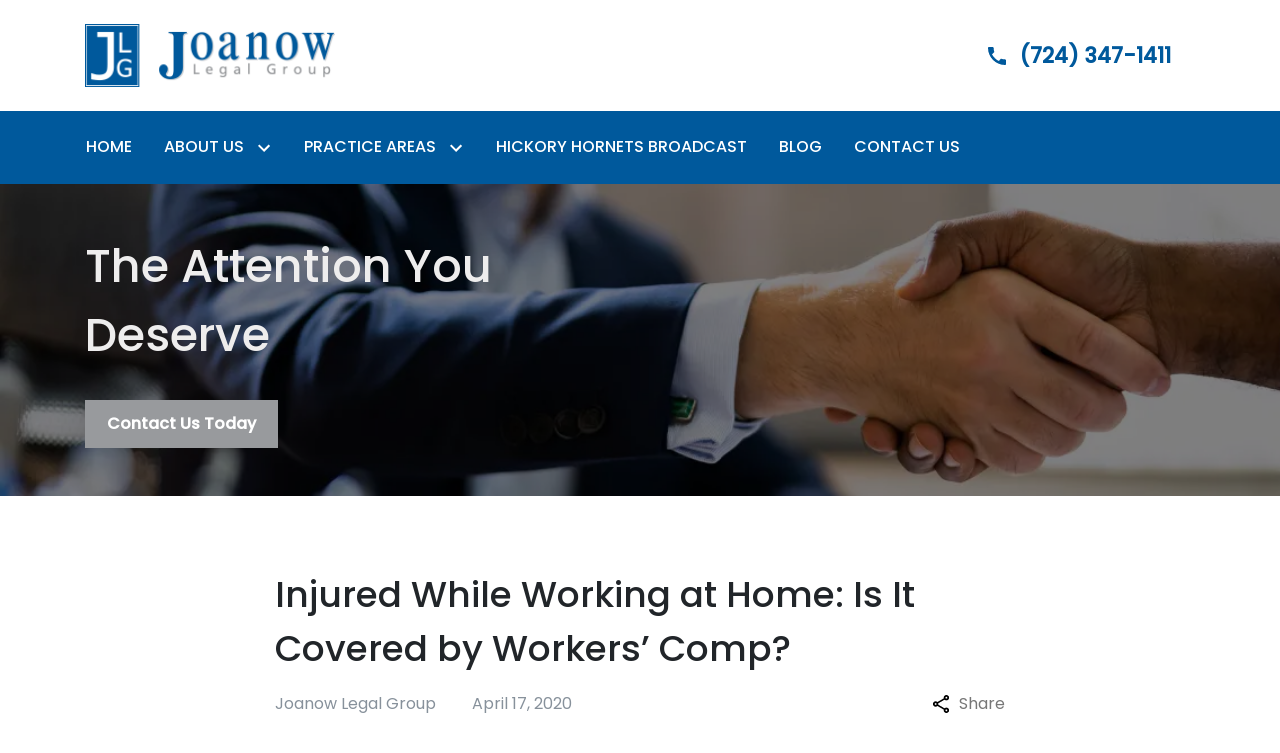

--- FILE ---
content_type: text/html
request_url: https://www.joanowlegalgroup.com/blog/injured-while-working-at-home-is-it-covered-by-workers-comp/
body_size: 15151
content:


<!DOCTYPE html>
<html lang="en" prefix="og: https://ogp.me/ns#">

<head>
  <link rel="preconnect" href="https://res.cloudinary.com" />
      <link rel="preconnect" href="https://fonts.googleapis.com">
    <link rel="preconnect" href="https://fonts.gstatic.com" crossorigin>

    <link rel="preload" as="style" href="https://fonts.googleapis.com/css2?family=Poppins:wght@500&amp;family=Poppins&amp;display=swap" />
    <link rel="stylesheet" href="https://fonts.googleapis.com/css2?family=Poppins:wght@500&amp;family=Poppins&amp;display=swap" media="print" onload="this.media='all'" />
    <noscript>
        <link rel="stylesheet" href="https://fonts.googleapis.com/css2?family=Poppins:wght@500&amp;family=Poppins&amp;display=swap" />
    </noscript>


  <script type='application/ld+json'>
    {
      "@context": "http://schema.org",
      "@graph": [
        {
            "@context": "http://schema.org",
            "@type": "BlogPosting",
            "headline": "Injured While Working at Home: Is It Covered by Workers\u2019 Comp?",
            "url": "https://joanowlegalgroup.com/blog/injured-while-working-at-home-is-it-covered-by-workers-comp/",
            "articleSection": "",
            "datePublished": "2020-04-17T00:00:00Z",
            "description": "",
            "image": ""
},
        {
            "@context": "http://schema.org",
            "@type": "LegalService",
            "name": "Joanow Legal Group",
            "url": "http://www.joanowlegalgroup.com",
            "logo": "https://d11o58it1bhut6.cloudfront.net/production/325/assets/header-17763b99.png",
            "address": {
                        "@type": "PostalAddress",
                        "addressCountry": "US",
                        "addressLocality": "Hermitage",
                        "addressRegion": "PA",
                        "postalCode": "16148",
                        "streetAddress": "850 S Hermitage Rd Ste E"
            },
            "telephone": "(724) 347-1411",
            "faxNumber": null,
            "openingHoursSpecification": [
                        {
                                    "@type": "OpeningHoursSpecification",
                                    "dayOfWeek": "Mon",
                                    "opens": "8:00 AM ",
                                    "closes": " 5:00 PM"
                        },
                        {
                                    "@type": "OpeningHoursSpecification",
                                    "dayOfWeek": "Tue",
                                    "opens": "8:00 AM ",
                                    "closes": " 5:00 PM"
                        },
                        {
                                    "@type": "OpeningHoursSpecification",
                                    "dayOfWeek": "Wed",
                                    "opens": "8:00 AM ",
                                    "closes": " 5:00 PM"
                        },
                        {
                                    "@type": "OpeningHoursSpecification",
                                    "dayOfWeek": "Thu",
                                    "opens": "8:00 AM ",
                                    "closes": " 5:00 PM"
                        },
                        {
                                    "@type": "OpeningHoursSpecification",
                                    "dayOfWeek": "Fri",
                                    "opens": "8:00 AM ",
                                    "closes": " 5:00 PM"
                        }
            ],
            "geo": {
                        "@type": "GeoCoordinates",
                        "latitude": "41.22358860",
                        "longitude": "-80.46421970"
            }
},
        {}
      ]
    }
  </script>

    <meta charset="utf-8">
    <meta name="viewport" content="width=device-width, initial-scale=1.0">
      <link rel="shortcut icon" id="favicon" href="https://d11o58it1bhut6.cloudfront.net/production/325/assets/favicon-91ca41d2.png" />

    <title>Injured While Working at Home: Is It Covered by Workers’ Comp? | Joanow Legal Group</title>
      <meta name="description" content="More and more Americans have begun working at home. A Bureau of Labor and Statistics report from 2010 showed that almost...">
      <meta property="og:description" content="More and more Americans have begun working at home. A Bureau of Labor and Statistics report from 2010 showed that almost...">
    <meta property="og:url" content="http://joanowlegalgroup.com/blog/injured-while-working-at-home-is-it-covered-by-workers-comp/">
    <meta property="og:title" content="Injured While Working at Home: Is It Covered by Workers’ Comp? | Joanow Legal Group">
    <meta property="og:type" content="article">

    <link rel="canonical" href="https://joanowlegalgroup.com/blog/injured-while-working-at-home-is-it-covered-by-workers-comp/" />

<script id="block-javascript-defer-methods">
    window.defer_methods = []
</script>

<script id="google-maps-async-loader">
    (g=>{var h,a,k,p="The Google Maps JavaScript API",c="google",l="importLibrary",q="__ib__",m=document,b=window;b=b[c]||(b[c]={});var d=b.maps||(b.maps={}),r=new Set,e=new URLSearchParams,u=()=>h||(h=new Promise(async(f,n)=>{await (a=m.createElement("script"));e.set("libraries",[...r]+"");for(k in g)e.set(k.replace(/[A-Z]/g,t=>"_"+t[0].toLowerCase()),g[k]);e.set("callback",c+".maps."+q);a.src=`https://maps.${c}apis.com/maps/api/js?`+e;d[q]=f;a.onerror=()=>h=n(Error(p+" could not load."));a.nonce=m.querySelector("script[nonce]")?.nonce||"";m.head.append(a)}));d[l]?console.warn(p+" only loads once. Ignoring:",g):d[l]=(f,...n)=>r.add(f)&&u().then(()=>d[l](f,...n))})({
        key: "AIzaSyCNKbYs7RL7nUClxALTD61_ZgC5FcGpcFk"
    });
</script>
      <link type="text/css" href="https://d11o58it1bhut6.cloudfront.net/production/v1.125.1/joanow-274386/assets/main.website-joanow-274386.cb9766c64119276819c4.bundle.min.css" rel="stylesheet" id="main-css" />

    <script>
        window.isEditMode =  false ;
        window.customFormRedirects = {
    default(formId) {
        window.location = `${window.location.origin}/leads/send_inquiry/?form_id=${formId}`
    }
}
    </script>


    <style>
      @media screen and (max-width: 575px) {
        img {
          max-width: 100vw;
        }
        .tns-inner {
          overflow: hidden;
        }
      }

      #main-content {
        scroll-margin-top: 10rem;
      }

      a.skip-link {
          left: -999px;
          position: absolute;
          outline: 2px solid #fd0;
          outline-offset: 0;
          background-color: #fd0;
          color: #000;
          z-index: 100000;
          padding: .5rem 1rem;
          text-decoration: underline;
          display: block;

          &:focus {
            position: relative;
            left: unset;
            width: 100vw;
          }
      }

      iframe[data-aspectratio='16:9'] {
        aspect-ratio: 16/9;
      }

      iframe[data-aspectratio='9:16'] {
        aspect-ratio: 9/16;
      }

      iframe[data-aspectratio='1:1'] {
        aspect-ratio: 1/1;
      }

      iframe[data-aspectratio='2:3'] {
        aspect-ratio: 2/3;
      }

      iframe[data-aspectratio='4:5'] {
        aspect-ratio: 4/5;
      }
    </style>
    
</head>

<body class="page blog_post  ">
    <a class="skip-link" href="#main-content" tabindex="0">Skip to main content</a>

     


            <style type="text/css">@media (min-width:992px){.block-3711.header.phoenix-navigation .navbar{background-color:#00599c!important;color:#FFFFFF}}.block-3711.header.phoenix-navigation .navbar-toggler{color:#00599c}.block-3711.header.phoenix-navigation .navbar-toggler .icon{fill:#00599c}.block-3711.header.phoenix-navigation .nav-item.dropdown>.dropdown-menu>li:not(.block-3711.header.phoenix-navigation .nav-item.dropdown>.dropdown-menu>li:last-of-type):after{background:#00599c}.block-3711.header.phoenix-navigation .nav-item.dropdown>.dropdown-menu>li a:hover,.block-3711.header.phoenix-navigation .nav-item.dropdown>.dropdown-menu>li a:active,.block-3711.header.phoenix-navigation .nav-item.dropdown>.dropdown-menu>li a:focus{color:#00599c}.block-3711.header.phoenix-navigation .nav-item.dropdown>.dropdown-menu>li a:hover .icon,.block-3711.header.phoenix-navigation .nav-item.dropdown>.dropdown-menu>li a:active .icon,.block-3711.header.phoenix-navigation .nav-item.dropdown>.dropdown-menu>li a:focus .icon{fill:#00599c}.block-3711.header.phoenix-navigation .nav-item.dropdown>.dropdown-menu>li a:hover:before,.block-3711.header.phoenix-navigation .nav-item.dropdown>.dropdown-menu>li a:active:before,.block-3711.header.phoenix-navigation .nav-item.dropdown>.dropdown-menu>li a:focus:before{color:#00599c}.block-3711.header.phoenix-navigation .nav-item.dropdown>.dropdown-menu>li a:hover:before .icon,.block-3711.header.phoenix-navigation .nav-item.dropdown>.dropdown-menu>li a:active:before .icon,.block-3711.header.phoenix-navigation .nav-item.dropdown>.dropdown-menu>li a:focus:before .icon{fill:#00599c}.block-3711.header.phoenix-navigation .nav-item.dropdown>.dropdown-menu .dropdown::after{background-color:#00599c}.block-3711.header.phoenix-navigation .nav-item.dropdown>.dropdown-menu .dropdown:not(.do-not-index-icon)::after{background-color:#00599c}.block-3711.header.phoenix-navigation .nav-item.dropdown>.dropdown-menu .dropdown:not(.do-not-index-icon):hover>.icon,.block-3711.header.phoenix-navigation .nav-item.dropdown>.dropdown-menu .dropdown:not(.do-not-index-icon) .icon-arrow{fill:#00599c;color:#00599c}.block-3711.header.phoenix-navigation .phone-number{color:#00599c}.block-3711.header.phoenix-navigation .phone-link .icon{fill:#00599c}.block-3711.header.phoenix-navigation .mobile-navbar-payments-button{display:flex;margin:0.5rem 0;justify-content:center}</style>

        
<header class="block block-3711 header phoenix-navigation">
    








    <header class="phoenix-nav navbar-expand-lg">

      <div class="container py-4 top-header">
        <div class="top-nav-wrapper">
          <div class='desktop-logo-wrapper'>
            <a aria-label="link to home page" class="header-logo" href="/">
                          <picture>
                <source media="(max-width:991px)" srcset="https://d11o58it1bhut6.cloudfront.net/production/325/assets/mobile_logo-39e7f043.png">
                <source media="(min-width:992px)" srcset="https://d11o58it1bhut6.cloudfront.net/production/325/assets/header-17763b99.png">
                <img fetchpriority="low" src="https://d11o58it1bhut6.cloudfront.net/production/325/assets/header-17763b99.png" alt="Joanow Legal Group" class="logo">
            </picture>

            </a>
          </div>
          <div class="phone-numbers align-items-center">
                      <a class="phone-link" href="tel:+17243471411"  aria-label="link to call attorney ">
              <div class="phone-wrapper  d-flex align-items-center ">

                <div class="phone-number-wrapper">
                  <svg class='icon' xmlns="http://www.w3.org/2000/svg" height="24px" viewBox="0 0 24 24" width="24px" fill="#000000"><path d="M0 0h24v24H0z" fill="none"/><path d="M20.01 15.38c-1.23 0-2.42-.2-3.53-.56-.35-.12-.74-.03-1.01.24l-1.57 1.97c-2.83-1.35-5.48-3.9-6.89-6.83l1.95-1.66c.27-.28.35-.67.24-1.02-.37-1.11-.56-2.3-.56-3.53 0-.54-.45-.99-.99-.99H4.19C3.65 3 3 3.24 3 3.99 3 13.28 10.73 21 20.01 21c.71 0 .99-.63.99-1.18v-3.45c0-.54-.45-.99-.99-.99z"/></svg>
                  <div>
                    <h6 class='phone-number'>(724) 347-1411</h6>
                  </div>
                </div>
              </div>
          </a>

          </div>
      	</div>
      </div>

      <nav class="navbar navbar-default">
        <div class="nav-section">
                    <a class="navbar-toggler d-lg-none order-1" href="tel:+17243471411"
               aria-label="link to call attorney (724) 347-1411">
              <svg class='icon' xmlns="http://www.w3.org/2000/svg" height="24px" viewBox="0 0 24 24" width="24px" fill="#000000"><path d="M0 0h24v24H0z" fill="none"/><path d="M20.01 15.38c-1.23 0-2.42-.2-3.53-.56-.35-.12-.74-.03-1.01.24l-1.57 1.97c-2.83-1.35-5.48-3.9-6.89-6.83l1.95-1.66c.27-.28.35-.67.24-1.02-.37-1.11-.56-2.3-.56-3.53 0-.54-.45-.99-.99-.99H4.19C3.65 3 3 3.24 3 3.99 3 13.28 10.73 21 20.01 21c.71 0 .99-.63.99-1.18v-3.45c0-.54-.45-.99-.99-.99z"/></svg>
            </a>


        <button aria-selected="false" aria-expanded="false" class="navbar-toggler order-3 collapsed" id="menuMobileButton" data-collapse-trigger="menu-collapse-trigger" aria-label="Toggle Mobile Navigation Menu">
          <svg class='icon' xmlns="http://www.w3.org/2000/svg" height="24px" viewBox="0 0 24 24" width="24px" fill="#000000"><path d="M0 0h24v24H0z" fill="none"/><path d="M3 18h18v-2H3v2zm0-5h18v-2H3v2zm0-7v2h18V6H3z"/></svg>
        </button>

        <div class='mobile-logo-wrapper d-lg-none order-2'>
          <a aria-label="link to home page" class="header-logo" href="/">
                        <picture>
                <source media="(max-width:991px)" srcset="https://d11o58it1bhut6.cloudfront.net/production/325/assets/mobile_logo-39e7f043.png">
                <source media="(min-width:992px)" srcset="https://d11o58it1bhut6.cloudfront.net/production/325/assets/header-17763b99.png">
                <img fetchpriority="low" src="https://d11o58it1bhut6.cloudfront.net/production/325/assets/header-17763b99.png" alt="Joanow Legal Group" class="logo">
            </picture>

          </a>
        </div>
      </div>
        <div class="container order-4 p-0">
          <div class="collapse navbar-collapse" id="navbarSupportedContentMenu" data-collapse-target="menu-collapse-target" aria-expanded="false">
                      <ul class="navbar-nav">
              <li class="nav-item  "><a aria-label="Home" class="nav-link" href="/">
        <span>Home</span>
    </a></li>
                          <li class="nav-item dropdown ">
          <a arial-label="About Us" class="nav-link"
             href="/about-us/"><span>About Us</span></a>
        <button aria-selected="false" aria-expanded="false" aria-haspopup="true" aria-label="Toggle Dropdown" class="dropdown-toggle dropdown-toggle-split" data-toggle-trigger="dropdown-trigger-21390">
          <svg class='icon' xmlns="http://www.w3.org/2000/svg" height="24px" viewBox="0 0 24 24" width="24px" fill="#000000"><path d="M0 0h24v24H0z" fill="none"/><path d="M16.59 8.59L12 13.17 7.41 8.59 6 10l6 6 6-6z"/></svg>
        </button>

          <ul class="dropdown-menu" aria-labelledby="navbarDropdown-21390" data-toggle-target="dropdown-target-21390">
                <li class=' '><div class="icon-arrow"><svg aria-hidden="true" focusable="false" data-prefix="fas" data-icon="long-arrow-alt-right" class="svg-inline--fa fa-long-arrow-alt-right fa-w-14 icon" role="img" xmlns="http://www.w3.org/2000/svg" viewBox="0 0 448 512"><path fill="currentColor" d="M313.941 216H12c-6.627 0-12 5.373-12 12v56c0 6.627 5.373 12 12 12h301.941v46.059c0 21.382 25.851 32.09 40.971 16.971l86.059-86.059c9.373-9.373 9.373-24.569 0-33.941l-86.059-86.059c-15.119-15.119-40.971-4.411-40.971 16.971V216z"></path></svg></div><a aria-label="Michael A. Joanow" class="dropdown-item" href="/about-us/michael-a-joanow/">
        <span>Michael A. Joanow</span>
    </a></li>
          </ul>
        </li>

                          <li class="nav-item dropdown ">
          <a arial-label="Practice Areas" class="nav-link"
             href="/practice-areas/"><span>Practice Areas</span></a>
        <button aria-selected="false" aria-expanded="false" aria-haspopup="true" aria-label="Toggle Dropdown" class="dropdown-toggle dropdown-toggle-split" data-toggle-trigger="dropdown-trigger-21392">
          <svg class='icon' xmlns="http://www.w3.org/2000/svg" height="24px" viewBox="0 0 24 24" width="24px" fill="#000000"><path d="M0 0h24v24H0z" fill="none"/><path d="M16.59 8.59L12 13.17 7.41 8.59 6 10l6 6 6-6z"/></svg>
        </button>

          <ul class="dropdown-menu" aria-labelledby="navbarDropdown-21392" data-toggle-target="dropdown-target-21392">
                <li class="dropdown  ">
                  <div class="icon-arrow">
                      <svg aria-hidden="true" focusable="false" data-prefix="fas" data-icon="long-arrow-alt-right" class="svg-inline--fa fa-long-arrow-alt-right fa-w-14" role="img" xmlns="http://www.w3.org/2000/svg" viewBox="0 0 448 512"><path fill="currentColor" d="M313.941 216H12c-6.627 0-12 5.373-12 12v56c0 6.627 5.373 12 12 12h301.941v46.059c0 21.382 25.851 32.09 40.971 16.971l86.059-86.059c9.373-9.373 9.373-24.569 0-33.941l-86.059-86.059c-15.119-15.119-40.971-4.411-40.971 16.971V216z"></path></svg>
                  </div>
                  <a aria-label="Workers&#39; Compensation" class="dropdown-item" href="/practice-areas/workers-compensation/">
        <span>Workers&#39; Compensation</span>
    </a>
                  <button aria-selected="false" aria-expanded="false" aria-haspopup="true" aria-label="Toggle Dropdown" type="button" class="dropdown-toggle dropdown-toggle-split" data-toggle-trigger="dropdown-trigger-21393">
                    <svg class='icon' xmlns="http://www.w3.org/2000/svg" height="24px" viewBox="0 0 24 24" width="24px" fill="#000000"><path d="M0 0h24v24H0z" fill="none"/><path d="M10 6L8.59 7.41 13.17 12l-4.58 4.59L10 18l6-6z"/></svg>
                  </button>

                  <ul class="dropdown-menu">
                      <li class=' '><div class="icon-arrow"><svg aria-hidden="true" focusable="false" data-prefix="fas" data-icon="long-arrow-alt-right" class="svg-inline--fa fa-long-arrow-alt-right fa-w-14 icon" role="img" xmlns="http://www.w3.org/2000/svg" viewBox="0 0 448 512"><path fill="currentColor" d="M313.941 216H12c-6.627 0-12 5.373-12 12v56c0 6.627 5.373 12 12 12h301.941v46.059c0 21.382 25.851 32.09 40.971 16.971l86.059-86.059c9.373-9.373 9.373-24.569 0-33.941l-86.059-86.059c-15.119-15.119-40.971-4.411-40.971 16.971V216z"></path></svg></div><a aria-label="Work Injuries" class="" href="/practice-areas/workers-compensation/work-injuries/">
        <span>Work Injuries</span>
    </a></li>
                      <li class=' '><div class="icon-arrow"><svg aria-hidden="true" focusable="false" data-prefix="fas" data-icon="long-arrow-alt-right" class="svg-inline--fa fa-long-arrow-alt-right fa-w-14 icon" role="img" xmlns="http://www.w3.org/2000/svg" viewBox="0 0 448 512"><path fill="currentColor" d="M313.941 216H12c-6.627 0-12 5.373-12 12v56c0 6.627 5.373 12 12 12h301.941v46.059c0 21.382 25.851 32.09 40.971 16.971l86.059-86.059c9.373-9.373 9.373-24.569 0-33.941l-86.059-86.059c-15.119-15.119-40.971-4.411-40.971 16.971V216z"></path></svg></div><a aria-label="Workers&#39; Compensation FAQ" class="" href="/practice-areas/workers-compensation/workers-compensation-faq/">
        <span>Workers&#39; Compensation FAQ</span>
    </a></li>
                  </ul>
                </li>
                <li class="dropdown  ">
                  <div class="icon-arrow">
                      <svg aria-hidden="true" focusable="false" data-prefix="fas" data-icon="long-arrow-alt-right" class="svg-inline--fa fa-long-arrow-alt-right fa-w-14" role="img" xmlns="http://www.w3.org/2000/svg" viewBox="0 0 448 512"><path fill="currentColor" d="M313.941 216H12c-6.627 0-12 5.373-12 12v56c0 6.627 5.373 12 12 12h301.941v46.059c0 21.382 25.851 32.09 40.971 16.971l86.059-86.059c9.373-9.373 9.373-24.569 0-33.941l-86.059-86.059c-15.119-15.119-40.971-4.411-40.971 16.971V216z"></path></svg>
                  </div>
                  <a aria-label="Personal Injury" class="dropdown-item" href="/practice-areas/personal-injury/">
        <span>Personal Injury</span>
    </a>
                  <button aria-selected="false" aria-expanded="false" aria-haspopup="true" aria-label="Toggle Dropdown" type="button" class="dropdown-toggle dropdown-toggle-split" data-toggle-trigger="dropdown-trigger-21396">
                    <svg class='icon' xmlns="http://www.w3.org/2000/svg" height="24px" viewBox="0 0 24 24" width="24px" fill="#000000"><path d="M0 0h24v24H0z" fill="none"/><path d="M10 6L8.59 7.41 13.17 12l-4.58 4.59L10 18l6-6z"/></svg>
                  </button>

                  <ul class="dropdown-menu">
                      <li class=' '><div class="icon-arrow"><svg aria-hidden="true" focusable="false" data-prefix="fas" data-icon="long-arrow-alt-right" class="svg-inline--fa fa-long-arrow-alt-right fa-w-14 icon" role="img" xmlns="http://www.w3.org/2000/svg" viewBox="0 0 448 512"><path fill="currentColor" d="M313.941 216H12c-6.627 0-12 5.373-12 12v56c0 6.627 5.373 12 12 12h301.941v46.059c0 21.382 25.851 32.09 40.971 16.971l86.059-86.059c9.373-9.373 9.373-24.569 0-33.941l-86.059-86.059c-15.119-15.119-40.971-4.411-40.971 16.971V216z"></path></svg></div><a aria-label="Auto Accidents" class="" href="/practice-areas/personal-injury/auto-accidents/">
        <span>Auto Accidents</span>
    </a></li>
                      <li class=' '><div class="icon-arrow"><svg aria-hidden="true" focusable="false" data-prefix="fas" data-icon="long-arrow-alt-right" class="svg-inline--fa fa-long-arrow-alt-right fa-w-14 icon" role="img" xmlns="http://www.w3.org/2000/svg" viewBox="0 0 448 512"><path fill="currentColor" d="M313.941 216H12c-6.627 0-12 5.373-12 12v56c0 6.627 5.373 12 12 12h301.941v46.059c0 21.382 25.851 32.09 40.971 16.971l86.059-86.059c9.373-9.373 9.373-24.569 0-33.941l-86.059-86.059c-15.119-15.119-40.971-4.411-40.971 16.971V216z"></path></svg></div><a aria-label="Slip-and-Fall" class="" href="/practice-areas/personal-injury/slip-and-fall/">
        <span>Slip-and-Fall</span>
    </a></li>
                  </ul>
                </li>
                <li class=' '><div class="icon-arrow"><svg aria-hidden="true" focusable="false" data-prefix="fas" data-icon="long-arrow-alt-right" class="svg-inline--fa fa-long-arrow-alt-right fa-w-14 icon" role="img" xmlns="http://www.w3.org/2000/svg" viewBox="0 0 448 512"><path fill="currentColor" d="M313.941 216H12c-6.627 0-12 5.373-12 12v56c0 6.627 5.373 12 12 12h301.941v46.059c0 21.382 25.851 32.09 40.971 16.971l86.059-86.059c9.373-9.373 9.373-24.569 0-33.941l-86.059-86.059c-15.119-15.119-40.971-4.411-40.971 16.971V216z"></path></svg></div><a aria-label="Social Security Disability" class="dropdown-item" href="/practice-areas/social-security-disability/">
        <span>Social Security Disability</span>
    </a></li>
          </ul>
        </li>

              <li class="nav-item  "><a aria-label="Hickory Hornets Broadcast" class="nav-link" href="/hickory-hornets-broadcast/">
        <span>Hickory Hornets Broadcast</span>
    </a></li>
              <li class="nav-item  "><a aria-label="Blog" class="nav-link" href="/blog/">
        <span>Blog</span>
    </a></li>
              <li class="nav-item  "><a aria-label="Contact Us" class="nav-link" href="/contact-us/">
        <span>Contact Us</span>
    </a></li>
        </ul>

          </div>
        </div>

        
      </nav>
    </header>
</header>

 
        <script>
        window.defer_methods.push(function() {
const cssSelector = '.block-3711.header.phoenix-navigation' 

// Keyboard Navigation
const menuContainer = document.querySelector(`${cssSelector} .navbar-nav`);
const menuToggle = menuContainer.querySelectorAll( '.dropdown-toggle'); 
const navItem = menuContainer.querySelectorAll(".dropdown-menu li > a, .dropdown-menu li > button");
const dropdownMenu = menuContainer.querySelectorAll(".dropdown-menu");

function findAncestor (element, classname) {
    while ((element = element.parentElement) && !element.classList.contains(classname));
    return element;
}


// Toggle submenu when arrow is activated
menuToggle.forEach(function(menuItem){
	menuItem.addEventListener('keypress', (e) => {
		if(event.keyCode == 13 || event.keyCode == 32){
          	const parentEl = findAncestor(e.target, "dropdown");
			e.preventDefault;
          	e.target.setAttribute(
              'aria-expanded', 
              e.target.getAttribute('aria-expanded') === 'true' 
                ? 'false' 
                : 'true'
            );
			parentEl.classList.toggle("dropdown-active");
		}
	});     
});

// Tab out of menu
dropdownMenu.forEach(function(menu){
	menu.addEventListener('focusout', function (event) {
		// If focus is still in the menu, do nothing
		if (menu.contains(event.relatedTarget)) return;
		// Otherwise, remove toggle
      	const button = menu.parentElement.querySelector("button");
      	console.log(button);
      	button.setAttribute(
          'aria-expanded', 
          button.getAttribute('aria-expanded') === 'true' 
            ? 'false' 
            : 'true'
        );
		menu.parentElement.classList.remove("dropdown-active");
	});	
});

// Escape Key
menuContainer.onkeyup = function (event) {
  if (event.keyCode == 27) {
    document.querySelectorAll(`${cssSelector} .dropdown`).forEach(function(menu){
    menu.classList.remove("dropdown-active");
    });
  }
}

const handleNavHiding = (topNavEl, navEl) => {
  window.addEventListener('scroll', () => {
    const topHeaderHeight = document.querySelector(`${cssSelector} ${topNavEl}`).offsetHeight
    const nav = document.querySelector(`${cssSelector} ${navEl}`)
    const currentScrollPosition = document.documentElement.scrollTop
    const windowWidth = window.innerWidth

    if (windowWidth < 991) {
      return 
    }

    if (currentScrollPosition > topHeaderHeight) {
      nav.classList.add('scrolled')
    } else {
      nav.classList.remove('scrolled')
    }
  })
}

handleNavHiding('.top-header', '.phoenix-nav')

useCollapse({
    trigger: `${cssSelector} [data-collapse-trigger='menu-collapse-trigger']`,
    target: `${cssSelector} [data-collapse-target='menu-collapse-target']`
 })

useCollapse({
   trigger: `${cssSelector} [data-collapse-trigger='phone-collapse-trigger']`,
   target: `${cssSelector} [data-collapse-target='phone-collapse-target']`
})

useToggle({
  	container: `${cssSelector}`,
  	element: '.dropdown-toggle'
})



})
        </script>


<main id="main-content">            
        
<div class="block block-3707 interior_hero phoenix-interior-hero section bg-image text-light bg-darken"
      style="background-position-y:50%; background-position-x:0%;"

>
  <style type="text/css">
  @media (min-width: 1400px) {
    .block-3707 {
      background-image: url('https://res.cloudinary.com/debi2p5ek/image/upload/f_auto,q_70,w_1920/v1/onepress/38-luca-bravo-tack3nspye0-unsplash-f58650fd.jpg');
    }
  }
  @media (min-width: 992px) and (max-width: 1399px) {
    .block-3707 {
      background-image: url('https://res.cloudinary.com/debi2p5ek/image/upload/f_auto,q_70,w_1400/v1/325/11508-adobestock_448177841-8a28bd4c.jpg');
    }
  }
  @media (min-width: 576px) and (max-width: 991px) {
    .block-3707 {
      background-image: url('https://res.cloudinary.com/debi2p5ek/image/upload/f_auto,q_70,w_991/v1/325/11508-adobestock_448177841-8a28bd4c.jpg');
    }
  }
  @media (max-width: 575px) {
    .block-3707 {
      background-image: url('https://res.cloudinary.com/debi2p5ek/image/upload/fl_progressive:steep,q_50,w_800/v1/325/11508-adobestock_448177841-8a28bd4c.jpg');
    }
  }
  </style>

    <picture class="img-preloader" width="0" height="0" style="display: none !important;">
      <source media="(min-width: 1400px)" srcset="https://res.cloudinary.com/debi2p5ek/image/upload/f_auto,q_70,w_1920/v1/onepress/38-luca-bravo-tack3nspye0-unsplash-f58650fd.jpg">
      <source media="(min-width: 992px) and (max-width: 1399px)" srcset="https://res.cloudinary.com/debi2p5ek/image/upload/f_auto,q_70,w_1400/v1/325/11508-adobestock_448177841-8a28bd4c.jpg">
      <source media="(min-width: 576px) and (max-width: 991px)" srcset="https://res.cloudinary.com/debi2p5ek/image/upload/f_auto,q_70,w_991/v1/325/11508-adobestock_448177841-8a28bd4c.jpg">
      <img fetchpriority="high" src="https://res.cloudinary.com/debi2p5ek/image/upload/fl_progressive:steep,q_50,w_800/v1/325/11508-adobestock_448177841-8a28bd4c.jpg">
    </picture>

    
    <div class="container py-5">
      <div class='row'>
        <div class='col-sm-6'>
            <span class="interior-hero-title h1" data-editable>The Attention You Deserve</span>
        	<a class="btn btn-square btn-284860 smooth-sc" href="#consultation" aria-label="Contact Us Today"><span>Contact Us Today</span></a>
    <style type="text/css" id="btn-284860-style">.btn.btn-square.btn-284860{background-color:#989a9d;color:#FFFFFF;border:2px solid #989a9d;border-radius:0;font-size:1rem;padding:.625rem 1.25rem;transition:.2s ease}.btn.btn-square.btn-284860 p,.btn.btn-square.btn-284860 span{font-weight:bold}.btn.btn-square.btn-284860:hover{background-color:#FFFFFF;color:#00599c}</style>

        </div>
      </div>
    </div>
</div>

 

        
            
        
<div class="block block-53897 page gotham-blog-post">
    


    <div class="container my-5">
      <div class="row justify-content-center">
        <div class='col-12 col-lg-10 blog-image-wrapper'>
        </div>
        <div class="col-12 col-lg-8">
          <h1 class="blog-heading h2" itemprop="headline" data-editable>Injured While Working at Home: Is It Covered by Workers’ Comp?</h1>

          <div class="author-share-wrapper">
              <div class="blog-subheading col-9 p-0">
                <span class="authors-wrapper">
                  <span  data-editable>Joanow Legal Group</span>
                </span>
                    <span class='blog-date'>April 17, 2020</span>
              </div>
              <div class="dropdown" data-dropdown>
                    <button class="share-link" data-dropdown-button><svg class='icon' xmlns="http://www.w3.org/2000/svg" width="14.4" height="16" viewBox="0 0 14.4 16"><path d="M132-864a2.315,2.315,0,0,1-1.7-.7,2.314,2.314,0,0,1-.7-1.7,2.2,2.2,0,0,1,.02-.29,1.472,1.472,0,0,1,.06-.27l-5.64-3.28a2.634,2.634,0,0,1-.76.47,2.325,2.325,0,0,1-.88.17,2.315,2.315,0,0,1-1.7-.7,2.314,2.314,0,0,1-.7-1.7,2.315,2.315,0,0,1,.7-1.7,2.314,2.314,0,0,1,1.7-.7,2.322,2.322,0,0,1,.88.17,2.632,2.632,0,0,1,.76.47l5.64-3.28a1.469,1.469,0,0,1-.06-.27,2.2,2.2,0,0,1-.02-.29,2.315,2.315,0,0,1,.7-1.7,2.314,2.314,0,0,1,1.7-.7,2.314,2.314,0,0,1,1.7.7,2.315,2.315,0,0,1,.7,1.7,2.315,2.315,0,0,1-.7,1.7,2.314,2.314,0,0,1-1.7.7,2.324,2.324,0,0,1-.88-.17,2.637,2.637,0,0,1-.76-.47l-5.64,3.28a1.471,1.471,0,0,1,.06.27,2.194,2.194,0,0,1,.02.29,2.194,2.194,0,0,1-.02.29,1.466,1.466,0,0,1-.06.27l5.64,3.28a2.634,2.634,0,0,1,.76-.47,2.322,2.322,0,0,1,.88-.17,2.315,2.315,0,0,1,1.7.7,2.315,2.315,0,0,1,.7,1.7,2.315,2.315,0,0,1-.7,1.7A2.315,2.315,0,0,1,132-864Zm0-12.8a.774.774,0,0,0,.57-.23.774.774,0,0,0,.23-.57.774.774,0,0,0-.23-.57.774.774,0,0,0-.57-.23.774.774,0,0,0-.57.23.774.774,0,0,0-.23.57.774.774,0,0,0,.23.57A.774.774,0,0,0,132-876.8Zm-9.6,5.6a.774.774,0,0,0,.57-.23.774.774,0,0,0,.23-.57.774.774,0,0,0-.23-.57.774.774,0,0,0-.57-.23.774.774,0,0,0-.57.23.774.774,0,0,0-.23.57.774.774,0,0,0,.23.57A.774.774,0,0,0,122.4-871.2Zm9.6,5.6a.774.774,0,0,0,.57-.23.774.774,0,0,0,.23-.57.774.774,0,0,0-.23-.57.774.774,0,0,0-.57-.23.774.774,0,0,0-.57.23.774.774,0,0,0-.23.57.774.774,0,0,0,.23.57A.774.774,0,0,0,132-865.6ZM132-877.6ZM122.4-872ZM132-866.4Z" transform="translate(-120 880)"/></svg> Share</button>
                    <div class="dropdown-menu share-wrapper">
                        <div class="dropdown-links">
                            <a target="blank" class="twitter link"><svg class='icon' xmlns="http://www.w3.org/2000/svg" width="19.691" height="16" viewBox="0 0 19.691 16"><g transform="translate(-1 -1.497)"><path d="M18.675,5.481c.012.174.012.347.012.522A11.416,11.416,0,0,1,7.192,17.5v0A11.437,11.437,0,0,1,1,15.683a8.218,8.218,0,0,0,.962.058,8.112,8.112,0,0,0,5.017-1.733A4.045,4.045,0,0,1,3.2,11.2a4.027,4.027,0,0,0,1.824-.07,4.04,4.04,0,0,1-3.241-3.96V7.123a4.014,4.014,0,0,0,1.833.506,4.045,4.045,0,0,1-1.25-5.394A11.466,11.466,0,0,0,10.7,6.455,4.044,4.044,0,0,1,17.581,2.77a8.106,8.106,0,0,0,2.565-.981,4.055,4.055,0,0,1-1.776,2.234,8.034,8.034,0,0,0,2.32-.636A8.207,8.207,0,0,1,18.675,5.481Z" transform="translate(0 0)"/></g></svg> Twitter</a>
                            <a target="blank" class="facebook link"><svg aria-hidden="true" focusable="false" data-prefix="fab" data-icon="facebook-square" class="svg-inline--fa fa-facebook-square fa-w-14 icon" role="img" xmlns="http://www.w3.org/2000/svg" viewBox="0 0 448 512"><path fill="currentColor" d="M400 32H48A48 48 0 0 0 0 80v352a48 48 0 0 0 48 48h137.25V327.69h-63V256h63v-54.64c0-62.15 37-96.48 93.67-96.48 27.14 0 55.52 4.84 55.52 4.84v61h-31.27c-30.81 0-40.42 19.12-40.42 38.73V256h68.78l-11 71.69h-57.78V480H400a48 48 0 0 0 48-48V80a48 48 0 0 0-48-48z"></path></svg> Facebook</a>
                            <a target="blank" class="linkedin link"><svg aria-hidden="true" focusable="false" data-prefix="fab" data-icon="linkedin" class="svg-inline--fa fa-linkedin fa-w-14 icon" role="img" xmlns="http://www.w3.org/2000/svg" viewBox="0 0 448 512"><path fill="currentColor" d="M416 32H31.9C14.3 32 0 46.5 0 64.3v383.4C0 465.5 14.3 480 31.9 480H416c17.6 0 32-14.5 32-32.3V64.3c0-17.8-14.4-32.3-32-32.3zM135.4 416H69V202.2h66.5V416zm-33.2-243c-21.3 0-38.5-17.3-38.5-38.5S80.9 96 102.2 96c21.2 0 38.5 17.3 38.5 38.5 0 21.3-17.2 38.5-38.5 38.5zm282.1 243h-66.4V312c0-24.8-.5-56.7-34.5-56.7-34.6 0-39.9 27-39.9 54.9V416h-66.4V202.2h63.7v29.2h.9c8.9-16.8 30.6-34.5 62.9-34.5 67.2 0 79.7 44.3 79.7 101.9V416z"></path></svg> Linkedin</a>
                            <a target="blank" class="email link"><svg class='icon' xmlns="http://www.w3.org/2000/svg" width="18" height="14.454" viewBox="0 0 18 14.454"><path d="M75.532-791.764a1.451,1.451,0,0,1-1.061-.449,1.451,1.451,0,0,1-.449-1.061V-804.7a1.458,1.458,0,0,1,.449-1.065,1.448,1.448,0,0,1,1.061-.451H90.507a1.456,1.456,0,0,1,1.065.451,1.456,1.456,0,0,1,.451,1.065v11.429a1.448,1.448,0,0,1-.451,1.061,1.458,1.458,0,0,1-1.065.449Zm7.487-6.656-7.487-4.942v10.088H90.507v-10.088Zm0-1.452,7.4-4.831H75.643Zm-7.487-3.491v0Z" transform="translate(-74.022 806.218)"/></svg> Mail</a>
                            <a target="blank" class="copy-link link"><svg class='icon' xmlns="http://www.w3.org/2000/svg" width="20" height="10" viewBox="0 0 20 10"><path d="M89-670H85a4.819,4.819,0,0,1-3.537-1.463A4.819,4.819,0,0,1,80-675a4.819,4.819,0,0,1,1.463-3.538A4.818,4.818,0,0,1,85-680h4v2H85a2.893,2.893,0,0,0-2.125.875A2.893,2.893,0,0,0,82-675a2.893,2.893,0,0,0,.875,2.125A2.893,2.893,0,0,0,85-672h4Zm-3-4v-2h8v2Zm5,4v-2h4a2.893,2.893,0,0,0,2.125-.875A2.893,2.893,0,0,0,98-675a2.893,2.893,0,0,0-.875-2.125A2.893,2.893,0,0,0,95-678H91v-2h4a4.818,4.818,0,0,1,3.538,1.462A4.819,4.819,0,0,1,100-675a4.819,4.819,0,0,1-1.462,3.537A4.819,4.819,0,0,1,95-670Z" transform="translate(-80 680)"/></svg> Copy link</a>
                        </div>
                    </div>
                </div>

          </div>
          <hr class="separator"/>

          <div class="rich-content" data-editable><p class="text-left">More and more Americans have begun working at home. A Bureau of Labor and Statistics report from 2010 showed that almost a quarter of people across the country did some or all of their work from home. More recently, about 50% of people worked at least half the week from home, while more than 60% worked at least one day a week remotely. Regardless of where an employee works, injuries are still possible. When a work accident takes place during office hours in an office, <a href="/practice-areas/workers-compensation" rel="noopener noreferrer nofollow">workers’ compensation</a> rules are not complicated. But they become so when someone is injured in their own <a href="https://www.claimsjournal.com/columns/road-to-recovery/2020/04/08/296448.htm" target="_blank" rel="noopener noreferrer nofollow">home</a>.</p><p class="text-left">Generally, when a Pennsylvania employee is performing a task that does not further their employer’s interests or if they are doing something for their own personal benefit, then an injury incurred during that time is not considered within the course of one’s employment. This means their injury may likely not be covered by workers’ compensation. Once the employee returns to completing their work, subsequent injuries will be covered. Similarly, horseplay is not covered by workers’ compensation. But what happens when someone is working from home and slips and falls on the way to the kitchen for refreshments?</p><p class="text-left">Employers are worried about workplace safety when someone works from their home, because they have little or no control over the working environment. Additionally, proving an injury was work-related when it takes place at home is more difficult, because of a lack of evidence. However, given the popularity of working from, home there is a need for handling these claims differently and establishing different standards of proof.</p><p class="text-left">A number of court cases have begun addressing the question, trying to create different standards such an employer’s permission to work from home or whether the employee was working in a fixed place. When a worker is injured while working, it can be frustrating to have to prove to one’s employer that the injury is work-related. It might help to have an experienced workers’ compensation attorney advocating on one’s behalf in these circumstances.</p></div>
           

        </div>
      </div>
    </div>

</div>

 
        <script>
        window.defer_methods.push(function() {
const cssSelector = '.block-53897.page.gotham-blog-post' 
document.addEventListener("click", e => {
  const isDropdownButton = e.target.matches("[data-dropdown-button]")
  if (!isDropdownButton && e.target.closest("[data-dropdown]") != null) return

  let currentDropdown
  if (isDropdownButton) {
    currentDropdown = e.target.closest("[data-dropdown]")
    currentDropdown.classList.toggle("active")
  }

  document.querySelectorAll("[data-dropdown].active").forEach(dropdown => {
    if (dropdown === currentDropdown) return
    dropdown.classList.remove("active")
  })
})


const link = encodeURI(window.location.href);
const title = encodeURIComponent(document.querySelector('.blog-heading').innerHTML);

const fb = document.querySelector('.facebook');
fb.href = `https://www.facebook.com/share.php?u=${link}`;

const twitter = document.querySelector('.twitter');
twitter.href = `http://twitter.com/share?&url=${link}&text=${title}`;

const linkedIn = document.querySelector('.linkedin');
linkedIn.href = `https://www.linkedin.com/sharing/share-offsite/?url=${link}`;

const bodyEncoded = encodeURIComponent(link);
const email = document.querySelector('.email');
email.href = `mailto:?subject=${title}&body=${bodyEncoded}`

const copyLink = document.querySelector('.copy-link');
copyLink.addEventListener("click", () => {
    navigator.clipboard.writeText(link);
    let currentDropdown
    document.querySelectorAll("[data-dropdown].active").forEach(dropdown => {
    if (dropdown === currentDropdown) return
    dropdown.classList.remove("active")
  })
});

})
        </script>

</main><footer>            <style type="text/css">.block-3708.footer.phoenix-footer-inquiry-form .inquiry-title::after{background-color:#00599c}.block-3708.footer.phoenix-footer-inquiry-form .right-background{background-color:#00599c}.block-3708.footer.phoenix-footer-inquiry-form .form-section{background-color:#00599c;color:#FFFFFF}.block-3708.footer.phoenix-footer-inquiry-form .form-section:before,.block-3708.footer.phoenix-footer-inquiry-form .form-section:after{background-color:#00599c}.block-3708.footer.phoenix-footer-inquiry-form .location-name::before{background-color:#00599c}.block-3708.footer.phoenix-footer-inquiry-form .review-link,.block-3708.footer.phoenix-footer-inquiry-form .get-directions,.block-3708.footer.phoenix-footer-inquiry-form .google-location,.block-3708.footer.phoenix-footer-inquiry-form .contact-phone{color:#00599c}.block-3708.footer.phoenix-footer-inquiry-form .review-link:hover,.block-3708.footer.phoenix-footer-inquiry-form .get-directions:hover,.block-3708.footer.phoenix-footer-inquiry-form .google-location:hover,.block-3708.footer.phoenix-footer-inquiry-form .contact-phone:hover{color:#000000}</style>

        
<div class="block block-3708 footer phoenix-footer-inquiry-form">
    




      <div class="container p-0" id="consultation-form">
      <div class="left-background"></div>
      <div class="right-background"></div>
        <div class="row no-gutters">

          <div class="col-12 col-lg-6 mt-lg-5 left-section">
            <h3 class="h3 inquiry-title" data-editable>Reach Out Today</h3>
            <p class="inquiry-description" data-editable>Fill out the attached form to schedule a free consultation.</p>
            <div class="row">
              <div class="col-12">
                  <div class="row location contact-page-location" >
        <div class='col-12'>
                <div class='location-name h5'>
            Joanow Legal Group
      </div>

        </div>
        <div class="col-12 col-sm-6 d-flex flex-column location-details">
                    <a class="google-location" title="link to get directions (New Window)" aria-label="link to get directions (New Window)" href="https://www.google.com/maps?cid=9885115682762771743" target="_blank" rel="noopener">
        <address class="address mb-0">
          <span class="street-address">
          850 S Hermitage Rd
          <br/>
          Ste E
          </span>
          <br>
          <span class="address-locality">Hermitage, PA</span>
          <br>
          <span class="postal-code">16148</span>
        </address>
          </a>

        <div class="phone-number flex-grow-1 mb-3">
          <div class="mt-3">
            <a aria-label="link to call attorney (724) 347-1411" title="link to call attorney (724) 347-1411" class="contact-phone"
               href="tel:+17243471411">
              <svg class='phone-icon' xmlns="http://www.w3.org/2000/svg" height="24px" viewBox="0 0 24 24" width="24px" fill="#000000"><path d="M0 0h24v24H0z" fill="none"/><path d="M20.01 15.38c-1.23 0-2.42-.2-3.53-.56-.35-.12-.74-.03-1.01.24l-1.57 1.97c-2.83-1.35-5.48-3.9-6.89-6.83l1.95-1.66c.27-.28.35-.67.24-1.02-.37-1.11-.56-2.3-.56-3.53 0-.54-.45-.99-.99-.99H4.19C3.65 3 3 3.24 3 3.99 3 13.28 10.73 21 20.01 21c.71 0 .99-.63.99-1.18v-3.45c0-.54-.45-.99-.99-.99z"/></svg>
              (724) 347-1411
            </a>
          </div>

        </div>


          <a title="link to get leave a review (New Window)" aria-label="link to get leave a review (New Window)"
               class="review-link mb-0"
               href="https://search.google.com/local/writereview?placeid=ChIJOyGPCvW_M4gRH823Alf8Lok" target="_blank" rel="noopener">
              Leave a Review <svg class='icon' xmlns="http://www.w3.org/2000/svg" height="24px" viewBox="0 0 24 24" width="24px" fill="#000000"><path d="M0 0h24v24H0z" fill="none"/><path d="M12 4l-1.41 1.41L16.17 11H4v2h12.17l-5.58 5.59L12 20l8-8z"/></svg>
          </a>
        </div>
        <div class="col-12 col-sm-6 business-hours">
                  <div class="hours-list flex-grow-1 mb-3">
                <div class="hour-row d-flex">
                  <span class="day col-3 p-0">Sun</span>
                  <span class="hours col-9 p-0">Closed</span>
                </div>
                <div class="hour-row d-flex">
                  <span class="day col-3 p-0">Mon</span>
                  <span class="hours col-9 p-0">8:00 AM - 5:00 PM</span>
                </div>
                <div class="hour-row d-flex">
                  <span class="day col-3 p-0">Tue</span>
                  <span class="hours col-9 p-0">8:00 AM - 5:00 PM</span>
                </div>
                <div class="hour-row d-flex">
                  <span class="day col-3 p-0">Wed</span>
                  <span class="hours col-9 p-0">8:00 AM - 5:00 PM</span>
                </div>
                <div class="hour-row d-flex">
                  <span class="day col-3 p-0">Thu</span>
                  <span class="hours col-9 p-0">8:00 AM - 5:00 PM</span>
                </div>
                <div class="hour-row d-flex">
                  <span class="day col-3 p-0">Fri</span>
                  <span class="hours col-9 p-0">8:00 AM - 5:00 PM</span>
                </div>
                <div class="hour-row d-flex">
                  <span class="day col-3 p-0">Sat</span>
                  <span class="hours col-9 p-0">Closed</span>
                </div>
        </div>


            <a title="address (New Window)" aria-label="address (New Window)" href="https://www.google.com/maps?cid=9885115682762771743" target="_blank"
               class="get-directions" rel="noopener">
              Get Directions <svg class='icon' xmlns="http://www.w3.org/2000/svg" height="24px" viewBox="0 0 24 24" width="24px" fill="#000000"><path d="M0 0h24v24H0z" fill="none"/><path d="M12 4l-1.41 1.41L16.17 11H4v2h12.17l-5.58 5.59L12 20l8-8z"/></svg>
            </a>
        </div>
      </div>
              </div>
            </div>
          </div>

          <div class="col-12 col-lg-6">
            <div class="form-section">
              
    <span id="consultation" class="consultation-target"></span>

    <form class="f-inquiry-form" action="/admin/inquiry/" method="POST" id="inquiry-form" name="inquiry-form">
    <div class="alert alert-danger alert-dismissible fade show d-none" role="alert">
    <div class="h3"><strong>Error!</strong></div>
    <span>Your message has failed. Please try again.</span>
    <div class="error-response border border-danger p-2 m-2 d-none"></div>
    <button type="button" class="close" data-dismiss="alert" aria-label="Close">
        <span aria-hidden="true">&times;</span>
    </button>
</div>

    <div class="subject d-none">
    <div class="form-group">
        <label class="control-label" for="subject-3708">Subject</label>
        <input id="subject-3708" type="text" name="subject" placeholder="" maxlength="256" class="form-control">
    </div>
</div>
<div class="source-fields d-none">
    <input type="hidden" name="special" placeholder="Leave Blank" id="id_inquiry-special" />
    <input class="f-page" type="hidden" name="page" value="/blog/injured-while-working-at-home-is-it-covered-by-workers-comp/">
    <input class="f-medium" type="hidden" name="medium" value="" />
    <input class="f-source" type="hidden" name="source" value="" />
    <input class="f-ga_source" type="hidden" name="ga_source" value="" />
    <input class="f-visits" type="hidden" name="visits" value="" />
    <input class="f-top" type="hidden" name="seconds_typing" value="" />
</div>

    <div class="row">
    <div class="col-md-12">
        <div class="row no-gutters">
    <div class="name col-sm-12">
        <div class="form-group">
            <label id="name-3708-label" class="control-label required" for="name-3708">
                <span class="inquiry-placeholder" id="name-3708-placeholder" data-editable>Name</span>
            </label>
            <input id="name-3708" type="text" name="name" placeholder="Name" maxlength="256" class="form-control" required aria-required="true">
        </div>
    </div>
</div>

        <div class="row no-gutters">
    <div class="email col-sm-12">
        <div class="form-group">
            <label id="email-3708-label" class="control-label required" for="email-3708">
                <span class="inquiry-placeholder" id="email-3708-placeholder" data-editable>Email</span>
            </label>
            <input
                id="email-3708"
                type="email"
                name="email"
                placeholder="Email"
                pattern="([a-zA-Z0-9_\-\.\+]+)@([a-zA-Z0-9_\-\.]+)\.([a-zA-Z]{2,5})"
                maxlength="254"
                class="form-control"
                required
                aria-required="true"
            >
        </div>
    </div>
</div>

        <div class="row no-gutters">
    <div class="phone col-sm-12">
        <div class="form-group">
            <label id="phone-3708-label" class="control-label" for="phone-3708">
                <span class="inquiry-placeholder" id="phone-3708-placeholder" data-editable>Phone (optional)</span>
            </label>
            <input id="phone-3708" type="tel" name="phone" placeholder="Phone (optional)" pattern="(?:\(\d{3}\)|\d{3})[- ]?\d{3}[- ]?\d{4}" maxlength="20" class="form-control">
        </div>
    </div>
</div>

        <div class="row no-gutters">
    <div class="col-sm-12">
        <div class="form-group">
            <label id="inquiry-3708-label" class="control-label required" for="inquiry-3708">
                <span class="inquiry-placeholder" id="inquiry-3708-placeholder" data-editable>Tell us about your case</span>
            </label>
            <textarea id="inquiry-3708" name="inquiry" cols="40" rows="10" placeholder="Tell us about your case" class="form-control" required aria-required="true"></textarea>
        </div>
    </div>
</div>

    </div>
</div>

    
    <div class="row no-gutters justify-content-end">
    <div class="col-sm-5 d-flex justify-content-end">
        <button button_color="None" class="btn btn-square btn-723438" type="submit" element="button" aria-label="Submit"><span>Submit</span></button>
    <style type="text/css" id="btn-723438-style">.btn.btn-square.btn-723438{background-color:#989a9d;color:#FFFFFF;border:2px solid #989a9d;border-radius:0;font-size:1rem;padding:.625rem 1.25rem;transition:.2s ease}.btn.btn-square.btn-723438 p,.btn.btn-square.btn-723438 span{font-weight:bold}.btn.btn-square.btn-723438:hover{background-color:#FFFFFF;color:#00599c}</style>

    </div>
</div>

</form>


<style type="text/css">
    .consultation-target {
        position: absolute;
        top: -450px;
    }
</style>
            </div>
          </div>

        </div>
      </div>
      <div id='map-canvas-script' data-map-params='{"marker": "round", "customMarker": "", "offsetY": 0, "offsetX": 0, "offsetElementId": null, "offsetElementXFactor": 0, "offsetElementYFactor": 100, "padding": {"left": 0, "right": 0, "top": 0, "bottom": 0}, "zoom": 14, "locations": [{"latitude": 41.2235886, "longitude": -80.4642197, "title": "Joanow Legal Group", "cid": "9885115682762771743"}]}'></div>
      <div id='map-canvas' class='map_canvas'></div>


</div>

 
        <script>
        window.defer_methods.push(function() {
const cssSelector = '.block-3708.footer.phoenix-footer-inquiry-form' 
useCustomForm({
  blockId: cssSelector
})  
})
        </script>
        <style type="text/css">.block-3709.footer.zane-footer-links{background-color:#989a9d;color:#FFFFFF}</style>

        
<div class="block block-3709 footer zane-footer-links">
    

    <div class="footer_links section">
      <div class="container">
        <div class="row">
          <nav aria-label="bottom navigation bar, disclaimer and sitemap" class="col-md-12">
            <ul class="list-inline text-center">
              <li class="list-inline-item">© 2025 Joanow Legal Group</li>
              <li class="list-inline-item"><a aria-label="go to sitemap" class="link-divider" href="/sitemap/">Sitemap</a></li>
              <li class="list-inline-item"><a aria-label="go to disclaimer" class="link-divider" href="/disclaimer/">Disclaimer</a></li>

            </ul>
          </nav>
        </div>
      </div>
    </div>
</div>

 
        <style type="text/css">.block-3710.footer.social-links{background-color:#00599c;color:#FFFFFF}.block-3710.footer.social-links .icon svg{fill:#FFFFFF}.block-3710.footer.social-links .icon path{fill:#FFFFFF}.block-3710.footer.social-links .social-links{justify-content:left}.block-3710.footer.social-links .snapchat-icon path:first-of-type{fill:#FFFFFF!important}.block-3710.footer.social-links .snapchat-icon path:nth-of-type(2){fill:#00599c!important}.block-3710.footer.social-links .footer-icon.twitter path{fill:#00599c}</style>

        
<div class="block block-3710 footer social-links">
    

    <div class="container">
      <div class="social-links py-3">
          <a aria-label="link to Facebook (New Window)" title="link to Facebook (New Window)" class="footer-icon"
             href="https://www.facebook.com/Joanow-Legal-Group-166609647282744/" target="_blank" rel="noopener">
            <div class="icon">
            	<svg xmlns="http://www.w3.org/2000/svg" width="30" height="30" viewBox="0 0 30 30"><path d="M15,30A15,15,0,0,1,4.393,4.393,15,15,0,1,1,25.606,25.606,14.9,14.9,0,0,1,15,30ZM11,13.1V16h2.543v7h3.13V16h2.335l.445-2.9H16.673V11.226a1.444,1.444,0,0,1,1.633-1.565H19.57V7.2A15.482,15.482,0,0,0,17.328,7a3.53,3.53,0,0,0-3.784,3.9V13.1Z"/></svg>
            </div>
          </a>
          <a aria-label="link to Twitter (New Window)" title="link to Twitter (New Window)" class="footer-icon twitter"
             href="https://twitter.com/JoanowLegal"
             target="_blank" rel="noopener">
            <div class="icon">
            	<svg xmlns="http://www.w3.org/2000/svg" shape-rendering="geometricPrecision" text-rendering="geometricPrecision" image-rendering="optimizeQuality" fill-rule="evenodd" clip-rule="evenodd" viewBox="0 0 512 509.64"><rect width="512" height="509.64" rx="115.61" ry="115.61"/><path fill="#fff" fill-rule="nonzero" d="M323.74 148.35h36.12l-78.91 90.2 92.83 122.73h-72.69l-56.93-74.43-65.15 74.43h-36.14l84.4-96.47-89.05-116.46h74.53l51.46 68.04 59.53-68.04zm-12.68 191.31h20.02l-129.2-170.82H180.4l130.66 170.82z"/></svg>
            </div>
          </a>
          <a aria-label="link to Linkedin (New Window)" title="link to Linkedin (New Window)" class="footer-icon"
             href="https://www.linkedin.com/company/joanow-legal-group/" target="_blank" rel="noopener">
            <div class="icon">
            	<svg xmlns="http://www.w3.org/2000/svg" width="30" height="30" viewBox="0 0 30 30"><path d="M15,30A15,15,0,0,1,4.393,4.393,15,15,0,1,1,25.606,25.606,14.9,14.9,0,0,1,15,30Zm2.962-15.028c1.724,0,1.724,1.635,1.724,2.829V23H23l0-5.868c0-2.64-.481-5.082-3.974-5.082a3.5,3.5,0,0,0-3.139,1.725h-.046V12.318H12.659V23h3.314V17.711C15.973,16.356,16.21,14.972,17.962,14.972Zm-10.7-2.653V23h3.317V12.318ZM8.921,7a1.93,1.93,0,1,0,1.922,1.921A1.923,1.923,0,0,0,8.921,7Z"/></svg>
            </div>
          </a>
      </div>
    </div>

</div>

 
        
        
<div class="block block-6899 footer specter-footer-disclaimer">
    
    <div class="footer_disclaimer section">
        <div class="disclaimer">
            <div class="container">
                <div class="row justify-content-center">
                    <div class="col-sm-12">
                        <div  data-editable>The information on this website is for general information purposes only. Nothing on this site should be taken as legal advice for any individual case or situation. This information is not intended to create, and receipt or viewing does not constitute, an attorney-client relationship.</div>
                    </div>
                </div>
            </div>
        </div>
    </div>
</div>

 

</footer>

  <script>
function lazyloadBgImage(node) {
    if (!node) {
        return
    }

    const bg = node.getAttribute('data-bg')

    if (bg) {
        // eslint-disable-next-line no-param-reassign
        node.style.backgroundImage = `url(${bg})`
    }
}

document.addEventListener('lazybeforeunveil', (e) => {
    lazyloadBgImage(e.target)
})

window.lazySizesConfig = window.lazySizesConfig || {}
window.lazySizesConfig.customMedia = {
    '--mobile': '(max-width: 575px)',
    '--tablet': '(max-width: 991px)',
    '--desktop': '(max-width: 1399px)',
    '--large_desktop': '(min-width: 1400px)'
}

window.lazyloadBgImage = lazyloadBgImage  </script>
  <script>
    window.defer_methods.push(function() {
        function getCookie(name) {
            var value = "; " + document.cookie;
            var parts = value.split("; " + name + "=");
            if (parts.length == 2) {
                return parts.pop().split(";").shift();
            }
        };

        function extractDomain(url) {
            var domain;
            //find & remove protocol (http, ftp, etc.) and get domain
            if (url.indexOf("://") > -1) {
                    domain = url.split('/')[2];
            }
            else {
                    domain = url.split('/')[0];
            }
            //find & remove port number
            domain = domain.split(':')[0];
            return domain;
        }

        function createCookie(name, value, days) {
            if (days) {
                var date = new Date();
                date.setTime(date.getTime()+(days*24*60*60*1000));
                var expires = "; expires="+date.toGMTString();
            }
            else {
                var expires = "";
            }
            document.cookie = name+"="+value+expires+"; path=/";
        }

        function getQueryStringValue(key) {
            return decodeURIComponent(window.location.search.replace(new RegExp("^(?:.*[&\\?]" + encodeURIComponent(key).replace(/[\.\+\*]/g, "\\$&") + "(?:\\=([^&]*))?)?.*$", "i"), "$1"));
        }

        var ga_source_val    = getCookie('source');
        if(!ga_source_val) {
            var ref = extractDomain(document.referrer);
            var utm_source = getQueryStringValue('utm_source');
            var gclid = getQueryStringValue('gclid');
            if(utm_source) {
                ga_source_val = utm_source;
            } else if(gclid) {
                ga_source_val = 'AdWords'
            } else {
                ga_source_val = ref;
            }
            createCookie('source', ga_source_val, 365);
        }

        var ga_source = '';
        if (window.location.hostname == ga_source_val || !ga_source_val) {
                ga_source = 'Direct';
        }    else {
                ga_source = ga_source_val;
        }

        document.querySelectorAll('.f-ga_source').forEach(input =>{
                input.value = ga_source;
        })

        // Form submit logic
        function formSubmitHandler(e) {
            e.preventDefault()
            const form = e.target

            const errorBanner = form.querySelector('.alert-danger')
            function errorHandler(msg) {
                const errorTextField = errorBanner.querySelector('.error-response')

                if(msg) {
                    errorTextField.textContent = msg
                    errorTextField.classList.remove('d-none')
                }
                errorBanner.classList.remove('d-none')
                form.querySelector('button[type="submit"]').removeAttribute('disabled')
            }

            try {
                const xhr = new XMLHttpRequest();
                xhr.open('POST', form.getAttribute('action'))
                xhr.setRequestHeader("X-Requested-With", "XMLHttpRequest")

                xhr.onreadystatechange = function () {
                    if (xhr.readyState !== 4) return;
                    if (xhr.status >= 200 && xhr.status < 300) {
                        form.reset()
                        window.location.href='/leads/send_inquiry/'
                    } else {
                        errorHandler(xhr.response.error)
                    }
                };

                const formData = new FormData(form)
                xhr.send(formData);

                form.querySelector('button[type="submit"]').setAttribute('disabled', true)
            }
            catch(e) {
                errorHandler(false)
            }

            return false
        }

        function setSecondsTypingInputs(val) {
            secondsTypingInputs.forEach(input =>{
                input.value = val
            })
        }

        // Set up seconds typing input calculations
        function focusOutHandler() {
            if(ftopt){clearTimeout(ftopt);}
            if(ftops) {ftop += Date.now() - ftops;ftops = null;}
            setSecondsTypingInputs(ftop)
        }

        function keydownHandler() {
            if(!ftops){ftops = Date.now();}
            if(ftopt) {clearTimeout(ftopt);}
            ftopt = setTimeout(focusOutHandler, 2000);
        }

        const secondsTypingInputs = document.querySelectorAll("input.f-top")
        setSecondsTypingInputs(0)

        let ftop = 0.0;
        let ftops = null;
        let ftopt = null;

        // Handle multiple forms on page
        const forms = document.querySelectorAll('.f-inquiry-form')
        forms.forEach(form => {
            form.addEventListener('submit', formSubmitHandler);

            const inputs = ['textarea', 'input[type="text"]', 'input[type="tel"]', 'input[type="email"]']
            inputs.forEach(input => {
                const inputEl = form.querySelector(input)
                inputEl.addEventListener('keydown', keydownHandler)
                inputEl.addEventListener('focusout', focusOutHandler)
            })
        })
    })
    </script>


        <script src="https://d11o58it1bhut6.cloudfront.net/production/v1.125.1/joanow-274386/assets/main.website-joanow-274386.cb9766c64119276819c4.bundle.js" defer></script>
<!-- Global site tag (gtag.js) - Google Analytics -->
<script defer src="https://www.googletagmanager.com/gtag/js?id=G-0CW4J5E595"></script>
<script>
window.dataLayer = window.dataLayer || [];
function gtag(){dataLayer.push(arguments);}
gtag('js', new Date());

gtag('config', 'G-0CW4J5E595');
</script>
<script> (function(){ var s = document.createElement('script'); var h = document.querySelector('head') || document.body; s.src = 'https://acsbapp.com/apps/app/dist/js/app.js'; s.async = true; s.onload = function(){ acsbJS.init({ statementLink : '', footerHtml : 'Web Accessibility by Legalfit', hideMobile : false, hideTrigger : false, disableBgProcess : false, language : 'en', position : 'left', leadColor : "#989a9d", triggerColor : "#989a9d", triggerRadius : '50%', triggerPositionX : 'left', triggerPositionY : 'bottom', triggerIcon : 'people', triggerSize : 'medium', triggerOffsetX : 20, triggerOffsetY : 20, mobile : { triggerSize : 'small', triggerPositionX : 'right', triggerPositionY : 'center', triggerOffsetX : 10, triggerOffsetY : 0, triggerRadius : '50%' } }); }; h.appendChild(s); })(); </script>


  <script type='text/javascript'>
    // sets id navlink-1 for first nav link in a page
    // after the implementation of dropdown menu at app-level this code can be shifted to navigation.jinja
    const navlink = document.getElementsByClassName('nav-link')[0]
    navlink && navlink.setAttribute('id', 'navlink-1')
  </script>
</body>
</html>

--- FILE ---
content_type: text/css
request_url: https://d11o58it1bhut6.cloudfront.net/production/v1.125.1/joanow-274386/assets/main.website-joanow-274386.cb9766c64119276819c4.bundle.min.css
body_size: 11894
content:
.block.footer.phoenix-footer-inquiry-form{position:relative}@media(max-width: 991.98px){.block.footer.phoenix-footer-inquiry-form{overflow:hidden}}@media(min-width: 992px){.block.footer.phoenix-footer-inquiry-form .left-background{background-color:#eff1f2;position:absolute;top:3rem;right:50%;left:0;bottom:470px}}@media(min-width: 992px){.block.footer.phoenix-footer-inquiry-form .right-background{box-shadow:3px 3px 45px rgba(0,0,0,.1490196078);position:absolute;top:0;left:50%;right:0;bottom:calc(470px - 3rem);z-index:4}}.block.footer.phoenix-footer-inquiry-form .left-section{background-color:#eff1f2;padding:3rem 15px}@media(min-width: 992px){.block.footer.phoenix-footer-inquiry-form .left-section{padding-right:4rem}}.block.footer.phoenix-footer-inquiry-form .left-section:before,.block.footer.phoenix-footer-inquiry-form .left-section:after{content:"";position:absolute;top:0;bottom:0;width:1000%;display:none;background-color:#eff1f2}@media(max-width: 991.98px){.block.footer.phoenix-footer-inquiry-form .left-section:before,.block.footer.phoenix-footer-inquiry-form .left-section:after{display:block}}.block.footer.phoenix-footer-inquiry-form .left-section:before{left:-1000%}.block.footer.phoenix-footer-inquiry-form .left-section:after{right:-1000%}.block.footer.phoenix-footer-inquiry-form .inquiry-title{margin-bottom:2rem}.block.footer.phoenix-footer-inquiry-form .inquiry-title::after{content:"";display:block;width:70px;height:3px;margin-top:1.5rem}.block.footer.phoenix-footer-inquiry-form .inquiry-description{margin-bottom:2.5rem}.block.footer.phoenix-footer-inquiry-form .location-name{display:inline-flex;align-items:center;margin-bottom:1.5rem}.block.footer.phoenix-footer-inquiry-form .location-name::before{content:"";display:inline-block;width:28px;height:3px;margin-right:1rem}.block.footer.phoenix-footer-inquiry-form .review-link,.block.footer.phoenix-footer-inquiry-form .get-directions{font-weight:bold;text-decoration:none;display:flex;align-items:center}.block.footer.phoenix-footer-inquiry-form .review-link:hover .icon,.block.footer.phoenix-footer-inquiry-form .get-directions:hover .icon{transform:translateX(10px)}.block.footer.phoenix-footer-inquiry-form .review-link .icon,.block.footer.phoenix-footer-inquiry-form .get-directions .icon{margin-left:.5rem;transition:.2s;fill:currentColor}@media(max-width: 575.98px){.block.footer.phoenix-footer-inquiry-form .review-link{padding-bottom:3rem}}.block.footer.phoenix-footer-inquiry-form .business-hours{display:flex;flex-direction:column}.block.footer.phoenix-footer-inquiry-form .business-hours .hours-list{line-height:1.6;text-align:center;max-width:200px}.block.footer.phoenix-footer-inquiry-form .business-hours .hours-list .hour-row{display:flex;padding:3px 0}.block.footer.phoenix-footer-inquiry-form .business-hours .hours-list .hour-row .day{min-width:45px;padding-right:.5rem;text-align:left}.block.footer.phoenix-footer-inquiry-form .business-hours .hours-list .hour-row .hours{white-space:nowrap;text-align:right}@media(max-width: 767.98px){.block.footer.phoenix-footer-inquiry-form .business-hours .hours-list .hour-row .hours{min-width:auto}}.block.footer.phoenix-footer-inquiry-form .form-section{position:sticky;padding:5rem;padding-right:15px;top:0;z-index:4}@media(min-width: 992px){.block.footer.phoenix-footer-inquiry-form .form-section{margin-bottom:-3rem}}@media(max-width: 991.98px){.block.footer.phoenix-footer-inquiry-form .form-section{padding:3rem 15px}}.block.footer.phoenix-footer-inquiry-form .form-section .h3{text-align:left}.block.footer.phoenix-footer-inquiry-form .form-section input,.block.footer.phoenix-footer-inquiry-form .form-section textarea{color:currentColor;border:2px solid currentColor;background:rgba(0,0,0,0);border-radius:0}.block.footer.phoenix-footer-inquiry-form .form-section input::placeholder,.block.footer.phoenix-footer-inquiry-form .form-section textarea::placeholder{color:rgba(0,0,0,0)}.block.footer.phoenix-footer-inquiry-form .form-section input:focus,.block.footer.phoenix-footer-inquiry-form .form-section textarea:focus{border-width:3px;box-shadow:none}.block.footer.phoenix-footer-inquiry-form .form-section textarea{padding:1.75rem;height:178px}.block.footer.phoenix-footer-inquiry-form .form-section .row.justify-content-end,.block.footer.phoenix-footer-inquiry-form .form-section .row.justify-content-end .col-sm-5.justify-content-end{justify-content:unset !important}.block.footer.phoenix-footer-inquiry-form .form-section:before,.block.footer.phoenix-footer-inquiry-form .form-section:after{content:"";position:absolute;top:0;bottom:0;width:1000%}@media(min-width: 992px){.block.footer.phoenix-footer-inquiry-form .form-section:before,.block.footer.phoenix-footer-inquiry-form .form-section:after{display:none}}.block.footer.phoenix-footer-inquiry-form .form-section:before{left:-1000%}.block.footer.phoenix-footer-inquiry-form .form-section:after{right:-1000%}.block.footer.phoenix-footer-inquiry-form .map_canvas{position:relative;width:100%;height:470px}.block.footer.phoenix-footer-inquiry-form .phone-icon{fill:currentColor}.block.footer.zane-footer-links .footer_links{padding:20px 0}.block.footer.zane-footer-links .footer_links ul{margin:0}.block.footer.zane-footer-links .footer_links .link-divider::before{content:"|";margin-right:.5rem;display:inline-block;font-weight:400}.block.footer.zane-footer-links .footer_links a{color:inherit;font-family:Poppins;font-weight:400;font-style:normal}.block.footer.social-links{min-height:4rem}.block.footer.social-links .social-links{display:flex;align-items:center}@media(max-width: 575.98px){.block.footer.social-links .social-links{text-align:center}}.block.footer.social-links .footer-icon{color:inherit;margin:0 .9rem}.block.footer.social-links .footer-icon .icon svg{width:32px;height:32px}.block.footer.specter-footer-disclaimer{background-color:#eff1f2}.block.footer.specter-footer-disclaimer p{font-size:1rem}.block.footer.specter-footer-disclaimer p:last-of-type{margin-bottom:0}@media(min-width: 992px){.block.footer.specter-footer-disclaimer{padding-top:3.125rem;padding-bottom:3.125rem}}@media(min-width: 576px)and (max-width: 991.98px){.block.footer.specter-footer-disclaimer{padding-top:2.0625rem;padding-bottom:2.0625rem}}@media(max-width: 575.98px){.block.footer.specter-footer-disclaimer{padding-top:2.75rem;padding-bottom:2.75rem}}.block.footer.specter-footer-disclaimer{background-color:#eff1f2}.block.footer.specter-footer-disclaimer p{font-size:1rem}.block.footer.specter-footer-disclaimer p:last-of-type{margin-bottom:0}@media(min-width: 992px){.block.footer.specter-footer-disclaimer{padding-top:3.125rem;padding-bottom:3.125rem}}@media(min-width: 576px)and (max-width: 991.98px){.block.footer.specter-footer-disclaimer{padding-top:2.0625rem;padding-bottom:2.0625rem}}@media(max-width: 575.98px){.block.footer.specter-footer-disclaimer{padding-top:2.75rem;padding-bottom:2.75rem}}.block.header.phoenix-navigation{position:sticky;top:0;z-index:199;background-color:#fff}.preview-mode .phoenix-navigation,.edit-mode .phoenix-navigation{position:relative !important;top:initial !important}.preview-mode .phoenix-navigation:hover,.edit-mode .phoenix-navigation:hover{z-index:209 !important}.block.header.phoenix-navigation .phoenix-nav.scrolled{border-bottom:1px solid #fff}.block.header.phoenix-navigation .phoenix-nav.scrolled .top-header{display:none}@media(max-width: 991.98px){.block.header.phoenix-navigation .phoenix-nav{box-shadow:0 3px 3px -4px #000}}@media(max-width: 991.98px){.block.header.phoenix-navigation .top-header{display:none}}.block.header.phoenix-navigation .navbar{background-color:#fff;display:flex;align-items:center !important}@media(min-width: 992px){.block.header.phoenix-navigation .navbar{padding:0}}@media(max-width: 991.98px){.block.header.phoenix-navigation .navbar .container{max-width:100%}}.block.header.phoenix-navigation .navbar .navbar-collapse{flex-grow:0}@media(max-width: 991.98px){.block.header.phoenix-navigation .navbar .navbar-collapse{max-height:70vh;overflow:auto}}.block.header.phoenix-navigation .navbar-toggler{height:45px;width:45px;padding:0;align-items:center;justify-content:center}@media(max-width: 991.98px){.block.header.phoenix-navigation .navbar-toggler{display:flex}}.block.header.phoenix-navigation .navbar-toggler .icon{height:2rem;width:2rem}.block.header.phoenix-navigation .nav-section{display:flex;width:100%;align-items:center;justify-content:space-between;gap:15px}.block.header.phoenix-navigation .navbar-nav{flex-wrap:wrap}.block.header.phoenix-navigation .nav-item{position:relative;color:currentColor;padding:1.5rem 0;cursor:pointer;white-space:nowrap}@media(max-width: 991.98px){.block.header.phoenix-navigation .nav-item{padding:15px 0;white-space:initial}}.block.header.phoenix-navigation .nav-item>.no-link,.block.header.phoenix-navigation .nav-item>a{text-transform:uppercase;color:currentColor;margin:0 1rem;padding:0}.block.header.phoenix-navigation .nav-item>.no-link span,.block.header.phoenix-navigation .nav-item>a span{font-weight:500}.block.header.phoenix-navigation .nav-item>.no-link .icon,.block.header.phoenix-navigation .nav-item>a .icon{width:1rem;height:1rem}.block.header.phoenix-navigation .nav-item::after{display:block;content:"";position:absolute;width:0;height:3px;background:rgba(0,0,0,0);bottom:0;left:1rem;transition:.3s}@media(max-width: 991.98px){.block.header.phoenix-navigation .nav-item::after{height:1px;left:0;width:100%;background:#9f9e9f}}@media(max-width: 991.98px){.block.header.phoenix-navigation .nav-item:last-of-type::after{display:none !important}}@media(min-width: 992px){.block.header.phoenix-navigation .nav-item:hover::after,.block.header.phoenix-navigation .nav-item:active::after,.block.header.phoenix-navigation .nav-item:focus::after,.block.header.phoenix-navigation .nav-item.active::after{background:currentColor;width:calc(100% - 32px)}}@media(min-width: 992px){.block.header.phoenix-navigation .nav-item.dropdown:hover>.dropdown-menu,.block.header.phoenix-navigation .nav-item.dropdown.dropdown-active>.dropdown-menu{top:100%;visibility:visible;opacity:1;display:flex;pointer-events:initial}}@media(max-width: 991.98px){.block.header.phoenix-navigation .nav-item.dropdown>.nav-link{padding-right:2rem}}.block.header.phoenix-navigation .nav-item.dropdown .nav-link{margin-right:0;display:inline-block}.block.header.phoenix-navigation .nav-item.dropdown .dropdown-toggle{color:inherit;background-color:rgba(0,0,0,0);border-width:0px;position:relative;padding:0px 4px}@media(min-width: 992px){.block.header.phoenix-navigation .nav-item.dropdown .dropdown-toggle{padding-right:12px}}@media(max-width: 991.98px){.block.header.phoenix-navigation .nav-item.dropdown .dropdown-toggle{position:absolute;top:1.25rem;right:0}}.block.header.phoenix-navigation .nav-item.dropdown .dropdown-toggle .icon{fill:currentColor}.block.header.phoenix-navigation .nav-item.dropdown>.dropdown-menu{background-color:#fff;margin:0}@media(min-width: 992px){.block.header.phoenix-navigation .nav-item.dropdown>.dropdown-menu{position:absolute;left:50%;transform:translateX(-50%);display:flex;flex-direction:column;border-radius:0;top:0;transition:.5s;opacity:0;visibility:hidden;background-color:#fff;padding:2.5rem 0;pointer-events:none}}@media(max-width: 991.98px){.block.header.phoenix-navigation .nav-item.dropdown>.dropdown-menu{margin-left:1rem;left:0 !important;transform:none !important}}.block.header.phoenix-navigation .nav-item.dropdown>.dropdown-menu .dropdown{position:relative}@media(min-width: 992px){.block.header.phoenix-navigation .nav-item.dropdown>.dropdown-menu .dropdown:hover>.dropdown-menu,.block.header.phoenix-navigation .nav-item.dropdown>.dropdown-menu .dropdown.dropdown-active>.dropdown-menu{top:calc(-1.75rem - 1px);visibility:visible;opacity:1}}.block.header.phoenix-navigation .nav-item.dropdown>.dropdown-menu .dropdown-toggle{display:none}@media(min-width: 992px){.block.header.phoenix-navigation .nav-item.dropdown>.dropdown-menu .dropdown-toggle{display:block;position:absolute;right:1rem;top:50%;transform:translateY(-50%)}}.block.header.phoenix-navigation .nav-item.dropdown>.dropdown-menu .dropdown:not(.no-link)::after{content:"";display:none;position:absolute;right:0;top:2.5rem;bottom:2.5rem;width:1px}.block.header.phoenix-navigation .nav-item.dropdown>.dropdown-menu .dropdown:not(.no-link) .icon{display:none}@media(min-width: 992px){.block.header.phoenix-navigation .nav-item.dropdown>.dropdown-menu .dropdown:not(.no-link){display:inline-flex;padding-right:.75rem}.block.header.phoenix-navigation .nav-item.dropdown>.dropdown-menu .dropdown:not(.no-link) .icon{display:block}.block.header.phoenix-navigation .nav-item.dropdown>.dropdown-menu .dropdown:not(.no-link):hover::after{display:block;z-index:100}.block.header.phoenix-navigation .nav-item.dropdown>.dropdown-menu .dropdown:not(.no-link):hover>.dropdown-menu{display:flex}}.block.header.phoenix-navigation .nav-item.dropdown>.dropdown-menu li{width:16.5rem;position:static}@media(min-width: 992px){.block.header.phoenix-navigation .nav-item.dropdown>.dropdown-menu li{height:100%;margin-bottom:.5rem}.block.header.phoenix-navigation .nav-item.dropdown>.dropdown-menu li:last-of-type{margin-bottom:0}}@media(max-width: 991.98px){.block.header.phoenix-navigation .nav-item.dropdown>.dropdown-menu li{width:100%}}.block.header.phoenix-navigation .nav-item.dropdown>.dropdown-menu li .no-link,.block.header.phoenix-navigation .nav-item.dropdown>.dropdown-menu li a{line-height:1.5;color:currentColor;padding:0;margin:0;font-size:15px;position:relative;text-decoration:none;white-space:normal}.block.header.phoenix-navigation .nav-item.dropdown>.dropdown-menu li .no-link span,.block.header.phoenix-navigation .nav-item.dropdown>.dropdown-menu li a span{font-weight:bold}@media(min-width: 992px){.block.header.phoenix-navigation .nav-item.dropdown>.dropdown-menu li .no-link,.block.header.phoenix-navigation .nav-item.dropdown>.dropdown-menu li a{display:flex;align-items:center;padding:0 2.5rem 0 2rem}}.block.header.phoenix-navigation .nav-item.dropdown>.dropdown-menu li .no-link:hover,.block.header.phoenix-navigation .nav-item.dropdown>.dropdown-menu li .no-link:active,.block.header.phoenix-navigation .nav-item.dropdown>.dropdown-menu li .no-link:focus,.block.header.phoenix-navigation .nav-item.dropdown>.dropdown-menu li a:hover,.block.header.phoenix-navigation .nav-item.dropdown>.dropdown-menu li a:active,.block.header.phoenix-navigation .nav-item.dropdown>.dropdown-menu li a:focus{text-decoration:none;background:rgba(0,0,0,0)}.block.header.phoenix-navigation .nav-item.dropdown>.dropdown-menu li .no-link:hover:before,.block.header.phoenix-navigation .nav-item.dropdown>.dropdown-menu li .no-link:active:before,.block.header.phoenix-navigation .nav-item.dropdown>.dropdown-menu li .no-link:focus:before,.block.header.phoenix-navigation .nav-item.dropdown>.dropdown-menu li a:hover:before,.block.header.phoenix-navigation .nav-item.dropdown>.dropdown-menu li a:active:before,.block.header.phoenix-navigation .nav-item.dropdown>.dropdown-menu li a:focus:before{left:.75rem}.block.header.phoenix-navigation .nav-item.dropdown>.dropdown-menu li a:not(.no-link)>span{cursor:pointer}.block.header.phoenix-navigation .nav-item.dropdown>.dropdown-menu li .icon-arrow{color:rgba(0,0,0,0) !important;display:block;position:absolute;width:1rem;height:1rem;left:0}@media(max-width: 991.98px){.block.header.phoenix-navigation .nav-item.dropdown>.dropdown-menu li>.no-link,.block.header.phoenix-navigation .nav-item.dropdown>.dropdown-menu li>a{margin-top:.75rem}}.block.header.phoenix-navigation .nav-item.dropdown>.dropdown-menu li:not(.do-not-index-icon):hover>.dropdown-item:not(.no-link){color:#00599c !important}.block.header.phoenix-navigation .nav-item.dropdown>.dropdown-menu li:not(.do-not-index-icon):hover>.icon-arrow{color:#00599c !important;left:.75rem;transition:.3s}@media(max-width: 991.98px){.block.header.phoenix-navigation .nav-item.dropdown>.dropdown-menu li:not(.do-not-index-icon):hover>.icon-arrow{display:none}}.block.header.phoenix-navigation .nav-item.dropdown>.dropdown-menu .dropdown-menu{margin:0}@media(min-width: 992px){.block.header.phoenix-navigation .nav-item.dropdown>.dropdown-menu .dropdown-menu{left:100%;display:flex;flex-direction:column;border-radius:0;top:0;transition:.5s;overflow:hidden;opacity:0;visibility:hidden;background-color:#fff;padding:1.75rem 0}}@media(max-width: 991.98px){.block.header.phoenix-navigation .nav-item.dropdown>.dropdown-menu .dropdown-menu{display:block;min-width:0}.block.header.phoenix-navigation .nav-item.dropdown>.dropdown-menu .dropdown-menu>li{margin-top:.25rem}}.block.header.phoenix-navigation .top-nav-wrapper{display:flex;align-items:center}.block.header.phoenix-navigation .desktop-logo-wrapper{display:inline-block}.block.header.phoenix-navigation .desktop-logo-wrapper img{max-width:250px;max-height:100px}.block.header.phoenix-navigation .mobile-logo-wrapper{display:inline-block}.block.header.phoenix-navigation .mobile-logo-wrapper img{max-width:180px;max-height:45px;width:100%}@media(max-width: 991.98px){.block.header.phoenix-navigation .mobile-logo-wrapper img{object-fit:contain}}.block.header.phoenix-navigation .phone-numbers{margin-left:auto;display:flex;white-space:nowrap}.block.header.phoenix-navigation .phone-wrapper{display:inline-block;position:relative;transition:.3s;padding:1rem 1.5rem 1rem 3rem}@media(max-width: 575.98px){.block.header.phoenix-navigation .phone-wrapper:last-of-type{margin-bottom:0}}@media(min-width: 576px){.block.header.phoenix-navigation .phone-wrapper:hover,.block.header.phoenix-navigation .phone-wrapper:active,.block.header.phoenix-navigation .phone-wrapper:focus{box-shadow:3px 3px 45px rgba(0,0,0,.1490196078)}}.block.header.phoenix-navigation .phone-wrapper p:last-of-type{margin-bottom:2.5rem}@media(max-width: 991.98px){.block.header.phoenix-navigation .phone-wrapper p:last-of-type{margin-bottom:2rem}}.block.header.phoenix-navigation .phone-number-wrapper{display:flex;align-items:center}.block.header.phoenix-navigation .phone-link{z-index:5;background-color:rgba(0,0,0,0);transition:.3s all;text-decoration:none}.block.header.phoenix-navigation .phone-link .icon{margin:0 10px}.block.header.phoenix-navigation .phone-number{font-size:1.3rem;font-weight:bold;margin-bottom:0;position:relative}.block.header.phoenix-navigation .nav-item>.no-link>span{cursor:initial;user-select:none}.block.header.phoenix-navigation .dropdown-toggle>*{pointer-events:none}.edit-mode .phoenix-navigation,.preview-mode .phoenix-navigation{z-index:1 !important}.edit-mode .phoenix-navigation:hover,.preview-mode .phoenix-navigation:hover{z-index:139 !important}.block.interior_hero.phoenix-interior-hero .interior-hero-title{display:block;margin-bottom:1.875rem}.block.home.phoenix-attorney-profile{position:relative}@media(min-width: 768px){.block.home.phoenix-attorney-profile .side-background{position:absolute;top:0;bottom:0;left:0;min-width:300px;background-color:#eff1f2;z-index:-1}}@media(min-width: 768px)and (min-width: 1200px){.block.home.phoenix-attorney-profile .side-background{width:30%}}.block.home.phoenix-attorney-profile .section-title{background-color:#fff;margin-bottom:3rem}@media(min-width: 768px){.block.home.phoenix-attorney-profile .section-title{padding:3rem 6rem}}.block.home.phoenix-attorney-profile .section-title::after{content:"";display:block;width:70px;height:3px;margin-top:2rem}.block.home.phoenix-attorney-profile .attorney-img{background-position:center center;background-size:cover;background-repeat:no-repeat;min-height:400px}@media(min-width: 768px){.block.home.phoenix-attorney-profile .attorney-info{margin-left:2rem}}.block.home.phoenix-attorney-profile .attorney-name{margin-bottom:.5rem}@media(max-width: 767.98px){.block.home.phoenix-attorney-profile .attorney-name{margin-top:2rem}}.block.home.phoenix-attorney-profile .attorney-title{margin-bottom:2rem}.block.home.phoenix-attorney-profile .attorney-link{margin-top:3rem;font-weight:bold;display:flex;align-items:center;text-decoration:none}.block.home.phoenix-attorney-profile .attorney-link .icon{margin-left:.5rem;transition:.2s;fill:currentColor}.block.home.phoenix-attorney-profile .attorney-link:hover .icon{transform:translateX(10px)}.block.home.phoenix-blog .section-title{margin-bottom:4rem}.block.home.phoenix-blog .section-title::after{content:"";display:block;width:70px;height:3px;margin-top:2rem}.block.home.phoenix-blog .col-lg-4,.block.home.phoenix-blog .col-sm-6{margin-bottom:3rem}@media(max-width: 575.98px){.block.home.phoenix-blog .col-lg-4:last-of-type,.block.home.phoenix-blog .col-sm-6:last-of-type{margin-bottom:0}}.block.home.phoenix-blog .blog{color:#fff;background-color:#00599c;position:relative;padding:3rem 3rem 1.75rem;height:100%}@media(max-width: 575.98px){.block.home.phoenix-blog .blog{padding-top:3rem;padding-bottom:1.75rem}.block.home.phoenix-blog .blog .blog-excerpt{visibility:visible;opacity:1}}@media(min-width: 576px){.block.home.phoenix-blog .blog:hover,.block.home.phoenix-blog .blog:active,.block.home.phoenix-blog .blog:focus{box-shadow:3px 3px 45px rgba(0,0,0,.1490196078)}.block.home.phoenix-blog .blog:hover .blog-text,.block.home.phoenix-blog .blog:active .blog-text,.block.home.phoenix-blog .blog:focus .blog-text{transform:translateY(-10px)}.block.home.phoenix-blog .blog:hover .blog-btn .icon,.block.home.phoenix-blog .blog:active .blog-btn .icon,.block.home.phoenix-blog .blog:focus .blog-btn .icon{transform:translateX(10px)}}.block.home.phoenix-blog .blog-link{position:absolute;top:0;bottom:0;right:0;left:0}.block.home.phoenix-blog .blog-text{pointer-events:none;transition:.3s;position:relative;z-index:2;height:100%;display:flex;flex-direction:column}.block.home.phoenix-blog .blog-title{margin-bottom:1rem}.block.home.phoenix-blog .blog-date{margin-bottom:1.25rem}.block.home.phoenix-blog .blog-excerpt{margin-bottom:1.75rem;flex-grow:1}.block.home.phoenix-blog .blog-btn{font-weight:bold;display:flex;align-items:center}.block.home.phoenix-blog .blog-btn .icon{margin-left:.5rem;transition:.3s;fill:currentColor}.block.home.phoenix-hero-w-subhero{color:#fff;position:relative}@media(max-width: 991.98px){.block.home.phoenix-hero-w-subhero{background-image:none !important}}.block.home.phoenix-hero-w-subhero .tablet-hero{position:absolute;top:0;left:0;right:0;bottom:0;background-size:cover;background-position:inherit;z-index:-1}.block.home.phoenix-hero-w-subhero .mobile-hero{height:250px;background-size:cover;background-position:inherit;position:relative;z-index:2}@media(max-width: 575.98px){.block.home.phoenix-hero-w-subhero .hero-container{min-height:unset !important}}.block.home.phoenix-hero-w-subhero .hero-content{padding:3rem}@media(min-width: 992px){.block.home.phoenix-hero-w-subhero .hero-content{margin:3rem}}@media(max-width: 767.98px){.block.home.phoenix-hero-w-subhero .hero-content{padding:3rem 15px 4rem}}@media(max-width: 575.98px){.block.home.phoenix-hero-w-subhero .hero-content{background-color:#2b2b2b;color:#fff}}.block.home.phoenix-hero-w-subhero .hero-content .hero-heading{margin-bottom:2.5rem}.block.home.phoenix-hero-w-subhero .hero-content .hero-subheading{margin-bottom:1.5rem}.block.home.phoenix-hero-w-subhero .additional-content{max-width:100%}.block.home.phoenix-hero-w-subhero .item-title{color:#00599c;margin-bottom:1rem}.block.home.phoenix-interrupt .interrupt-box{padding-top:3.75rem;padding-bottom:3.75rem;justify-content:center;box-shadow:3px 3px 45px rgba(0,0,0,.1490196078)}.block.home.phoenix-interrupt .section-title{position:relative;padding-bottom:2.625rem;margin-bottom:2.625rem}.block.home.phoenix-interrupt .section-title::after{content:"";display:block;width:70px;height:3px;background-color:currentColor;position:absolute;left:50%;margin-left:-35px;bottom:0}.block.home.phoenix-interrupt .btn-wrapper{margin-top:2.5rem}.block.home.phoenix-services .section-title{margin-bottom:4rem}.block.home.phoenix-services .section-title::after{content:"";display:block;width:70px;height:3px;margin-top:2rem}.block.home.phoenix-services .service{position:relative;transition:.3s;padding-bottom:1rem;margin-bottom:3rem}@media(max-width: 575.98px){.block.home.phoenix-services .service:last-of-type{margin-bottom:0}}@media(min-width: 992px){.block.home.phoenix-services .service{padding-left:2.5rem;padding-right:2.5rem}}@media(min-width: 576px)and (max-width: 991.98px){.block.home.phoenix-services .service{padding-left:1.25rem;padding-right:2rem}}@media(min-width: 576px){.block.home.phoenix-services .service{padding-top:2.5rem}.block.home.phoenix-services .service:hover,.block.home.phoenix-services .service:active,.block.home.phoenix-services .service:focus{box-shadow:3px 3px 45px rgba(0,0,0,.1490196078);padding-bottom:26px}.block.home.phoenix-services .service:hover .service-title,.block.home.phoenix-services .service:active .service-title,.block.home.phoenix-services .service:focus .service-title{margin-top:-10px}.block.home.phoenix-services .service:hover .service-link .icon,.block.home.phoenix-services .service:active .service-link .icon,.block.home.phoenix-services .service:focus .service-link .icon{transform:translateX(10px)}}.block.home.phoenix-services .service p:last-of-type{margin-bottom:2.5rem}@media(max-width: 991.98px){.block.home.phoenix-services .service p:last-of-type{margin-bottom:2rem}}.block.home.phoenix-services .service-link{color:inherit;text-decoration:none;transition:.3s all;font-weight:bold}.block.home.phoenix-services .service-link .service-btn{display:flex;align-items:center}.block.home.phoenix-services .service-link .service-btn .icon{margin-left:.5rem;transition:.3s;fill:currentColor}.block.home.phoenix-services .service-link .service-btn:hover .icon{transform:translateX(10px)}.block.home.phoenix-services .service-title{font-size:1.25rem;margin-bottom:1.25rem;transition:.3s}@media(max-width: 991.98px){.block.home.phoenix-services .service-title{font-size:1rem}}.block.home.phoenix-testimonials{position:relative}.block.home.phoenix-testimonials .right-col{margin-left:-3rem;background-size:cover;background-position:top center;min-height:600px}@media(max-width: 991.98px){.block.home.phoenix-testimonials .right-col{margin-top:3rem;margin-bottom:3rem}}@media(max-width: 575.98px){.block.home.phoenix-testimonials .right-col{margin:0}}.block.home.phoenix-testimonials .left-col{z-index:1;box-shadow:3px 3px 45px rgba(0,0,0,.1490196078);display:flex;justify-content:center;flex-wrap:wrap;flex-direction:column;position:relative;padding:4.5rem 6rem}@media(min-width: 992px){.block.home.phoenix-testimonials .left-col{margin:3rem 0}}@media(max-width: 767.98px){.block.home.phoenix-testimonials .left-col{padding-left:2rem;padding-right:4rem}}@media(max-width: 575.98px){.block.home.phoenix-testimonials .left-col{padding-left:2rem;padding-right:2rem}}.block.home.phoenix-testimonials .testimonials-title{margin-bottom:2.15rem;max-width:100%}.block.home.phoenix-testimonials .testimonials-title::after{content:"";display:block;width:70px;height:3px;margin-top:1.75rem;background-color:currentColor}.block.home.phoenix-testimonials .quote-img{fill:#fff;position:absolute;top:calc(50% - 50px);right:-50px}@media(max-width: 575.98px){.block.home.phoenix-testimonials .quote-img{right:calc(50% - 50px);top:-50px}}.block.home.phoenix-testimonials .quote-img::before{content:"";position:absolute;z-index:-1;width:100px;height:100px;margin-top:2px;margin-left:2px;border-radius:50%}.block.home.phoenix-testimonials .quote-img svg{display:block;height:104px;width:104px;margin:auto}.block.home.phoenix-testimonials .carousel-wrapper{max-width:100%}.block.home.phoenix-testimonials .tns-outer{display:flex;flex-direction:column;justify-content:space-between}.block.home.phoenix-testimonials .testimonial-carousel{display:flex;height:100%}.block.home.phoenix-testimonials .testimonial{line-height:1.65}.block.home.phoenix-testimonials .testimonial p:last-of-type{margin-bottom:0}.block.home.phoenix-testimonials .author{font-weight:500;display:block;margin-top:1.5rem;text-transform:uppercase;letter-spacing:.08em}.block.home.phoenix-testimonials .carousel-controls{margin-top:2.5rem;font-size:0}.block.home.phoenix-testimonials .carousel-nav{display:inline-block;border:1px solid #fff}.block.home.phoenix-testimonials .carousel-prev,.block.home.phoenix-testimonials .carousel-next{width:50px;height:50px;display:inline-flex;align-items:center;justify-content:center;position:relative;transition:.6s all;font-size:24px;cursor:pointer;user-select:none}.block.home.phoenix-testimonials .carousel-prev[aria-disabled=true],.block.home.phoenix-testimonials .carousel-next[aria-disabled=true]{cursor:not-allowed;pointer-events:all !important}.block.home.phoenix-testimonials .carousel-prev[aria-disabled=true] .icon,.block.home.phoenix-testimonials .carousel-next[aria-disabled=true] .icon{fill:#9f9e9f}.block.home.phoenix-testimonials .carousel-prev{background-color:#fff}.block.home.phoenix-testimonials .carousel-next{background-color:#eff1f2}.block.home.phoenix-testimonials .tns-outer{max-width:100%}.block.home.phoenix-why-us{overflow:hidden}@media(max-width: 767.98px){.block.home.phoenix-why-us{background-color:#eff1f2}}@media(max-width: 991.98px){.block.home.phoenix-why-us .container{max-width:100%}}.block.home.phoenix-why-us .left-section{position:relative;display:flex;align-items:center;padding-top:3rem;padding-bottom:3rem;box-shadow:3px 3px 45px rgba(0,0,0,.1490196078)}@media(min-width: 768px){.block.home.phoenix-why-us .left-section{padding:3rem 5rem}}@media(min-width: 576px)and (max-width: 767.98px){.block.home.phoenix-why-us .left-section{padding:3rem}}.block.home.phoenix-why-us .left-section::before{content:"";position:absolute;top:0;left:-1000%;width:calc(1000% + 1px);height:100%}@media(max-width: 991.98px){.block.home.phoenix-why-us .left-section::before{display:none}}.block.home.phoenix-why-us .section-title{margin-bottom:2.625rem;max-width:400px}.block.home.phoenix-why-us .section-title::after{content:"";display:block;width:70px;height:3px;margin-top:2.625rem;background-color:currentColor}.block.home.phoenix-why-us .right-section{position:relative}@media(min-width: 768px){.block.home.phoenix-why-us .right-section{background-color:#eff1f2}}@media(min-width: 576px)and (max-width: 767.98px){.block.home.phoenix-why-us .right-section{padding:2rem 3rem}}.block.home.phoenix-why-us .right-section::after{content:"";position:absolute;top:0;right:-1000%;width:calc(1000% + 1px);height:100%;background-color:#eff1f2}@media(max-width: 991.98px){.block.home.phoenix-why-us .right-section::after{display:none}}@media(min-width: 992px){.block.home.phoenix-why-us .item-wrapper{margin:4rem 5rem}}@media(min-width: 576px)and (max-width: 991.98px){.block.home.phoenix-why-us .item-wrapper{margin:2rem 4rem}}@media(max-width: 767.98px){.block.home.phoenix-why-us .item-wrapper{margin:3rem 0}}.block.home.phoenix-why-us .item-wrapper p{margin-bottom:0}.block.home.phoenix-why-us .item-title{display:inline-flex;align-items:center;margin-bottom:1.5rem}.block.home.phoenix-why-us .item-title::before{content:"";display:inline-block;width:28px;height:3px;margin-right:1rem}@media(max-width: 991.98px){.block.page.gotham-blog-index .blog-post-simple-wrapper{margin-bottom:1rem}}.block.page.gotham-blog-index .blog-post:not(:last-of-type){margin-bottom:2rem}.block.page.gotham-blog-index .blog-title{text-align:center}.block.page.gotham-blog-index .blog-title::after{content:"";border-bottom:2px solid #00599c;width:100px;display:block;margin:.75rem auto 2rem auto}.block.page.gotham-blog-index .blog-information{padding:1.5rem 1.2rem;border:2px solid #ddd}.block.page.gotham-blog-index .article-subheading{font-weight:400;font-size:1rem;margin-bottom:.5rem;color:#87919b}.block.page.gotham-blog-index .article-heading{color:#000;font-weight:500;border-bottom:2px solid #00599c;padding-bottom:.75rem;margin-bottom:1rem;text-transform:uppercase;font-size:1.1rem;letter-spacing:.04em}.block.page.gotham-blog-index .article-heading a{font-weight:inherit;color:inherit}.block.page.gotham-blog-index .post-link{text-transform:uppercase;margin-top:1rem;letter-spacing:.04em}.block.page.gotham-blog-index .post-link a{font-weight:500}.block.page.gotham-blog-index .page-item{position:relative;display:flex;align-items:center;justify-content:center;width:40px;height:40px}.block.page.gotham-blog-index .page-item.active{background-color:#00599c;border-radius:50%}.block.page.gotham-blog-index .page-item.active .page-number{color:#fff}.block.page.gotham-blog-index .page-number{color:#000;text-decoration:none}.block.page.gotham-blog-index .page-ctrl{color:#00599c}.block.page.gotham-blog-index .page-ctrl svg{height:1.3rem;fill:#00599c}.block.page.gotham-blog-index .blog-category-links{padding:10px 15px;border-top:2px solid #d8d8d8}.block.page.gotham-blog-index .category-link{color:#1e2124}@media(max-width: 991.98px){.block.page.gotham-blog-index .category-link{color:#707070}}.block.page.gotham-blog-index .category-filter{margin-bottom:1.5rem}@media(min-width: 576px)and (max-width: 991.98px){.block.page.gotham-blog-index .blog-category-links{padding:0px 5.25rem 15px;border:none}}@media(max-width: 767.98px){.block.page.gotham-blog-index .blog-category-links{padding:0px 15px 15px;border:none}}@media(min-width: 992px){.block.page.gotham-blog-index .blog-category-links.active{background:#eceff0 0% 0% no-repeat padding-box}}.block.page.gotham-blog-index .blog-category-links.active .category-link{font-weight:bold}@media(min-width: 992px){.block.page.gotham-blog-index .blog-category-links:nth-last-child(1){border-bottom:2px solid #d8d8d8}}@media(max-width: 991.98px){.block.page.gotham-blog-index .blog-category-links:nth-last-child(1){padding-bottom:1.25rem}}.block.page.gotham-blog-index .category-collapse{position:relative}.block.page.gotham-blog-index .collapse-wrapper{top:3.5rem;left:0;width:100%;z-index:9}.block.page.gotham-blog-index .accordion-title{display:flex;align-items:center;justify-content:space-between;width:100%;background-color:rgba(0,0,0,0);border:none;padding:1.875rem 5.25rem;outline:none;transition:all .2s ease}@media(min-width: 992px){.block.page.gotham-blog-index .accordion-title{background:#eceff0 0% 0% no-repeat padding-box}}.block.page.gotham-blog-index .accordion-title .chevron-up-icon{display:none}@media(max-width: 991.98px){.block.page.gotham-blog-index .accordion-title{border-bottom:1px solid #cbcbcb}}@media(max-width: 767.98px){.block.page.gotham-blog-index .accordion-title{padding:1rem 15px}}.block.page.gotham-blog-index .accordion-title:not(.collapsed) .chevron-up-icon{display:flex}.block.page.gotham-blog-index .accordion-title:not(.collapsed) .chevron-down-icon{display:none}@media(min-width: 992px){.block.page.gotham-blog-index .accordion-title:not(.collapsed){background-color:#eceff0}}.block.page.gotham-blog-index .accordion-body{display:flex;flex-flow:column;background-color:#fff;color:#000}@media(max-width: 991.98px){.block.page.gotham-blog-index .accordion-body{border-bottom:1px solid #cbcbcb}}.block.page.gotham-blog-index .chevron-up-icon,.block.page.gotham-blog-index .chevron-down-icon{width:2rem;height:2rem}.block.page.gotham-blog-post .blog-image-wrapper img{height:350px;width:100%;object-fit:cover}@media(max-width: 991.98px){.block.page.gotham-blog-post .blog-image-wrapper img{height:200px}}.block.page.gotham-blog-post .authors-wrapper{margin-right:2rem;display:inline-block;color:#87919b;font-size:1rem}.block.page.gotham-blog-post .blog-date{color:#87919b}.block.page.gotham-blog-post .blog-heading{margin:1.5rem 0 1rem}.block.page.gotham-blog-post .separator{border:none;border-bottom:2px solid #6195bd;margin:2rem 0 1.5rem}.block.page.gotham-blog-post .author-share-wrapper{display:flex;justify-content:space-between;margin-bottom:2.5rem}@media(max-width: 991.98px){.block.page.gotham-blog-post .author-share-wrapper{margin-bottom:1.875rem}}.block.page.gotham-blog-post .share-link{display:flex;align-items:center;background:none;border:none;text-decoration:none;color:#777;font-family:inherit;font-size:inherit;cursor:pointer;padding:0}.block.page.gotham-blog-post .dropdown.active>.share-link,.block.page.gotham-blog-post .share-link:hover{color:#06c}.block.page.gotham-blog-post .dropdown.active>.share-link svg path,.block.page.gotham-blog-post .share-link:hover svg path{fill:#06c}.block.page.gotham-blog-post .dropdown.active .share-link .icon{fill:#06c}.block.page.gotham-blog-post .share-link:hover svg path{fill:#06c}.block.page.gotham-blog-post .link{display:block}.block.page.gotham-blog-post .twitter,.block.page.gotham-blog-post .facebook,.block.page.gotham-blog-post .linkedin,.block.page.gotham-blog-post .email,.block.page.gotham-blog-post .copy-link{display:flex;align-items:center;padding:20px 20px 0;color:#000;transition:all .3s;cursor:pointer}.block.page.gotham-blog-post .twitter:hover,.block.page.gotham-blog-post .facebook:hover,.block.page.gotham-blog-post .linkedin:hover,.block.page.gotham-blog-post .email:hover,.block.page.gotham-blog-post .copy-link:hover{color:#06c}.block.page.gotham-blog-post .twitter:hover svg path,.block.page.gotham-blog-post .facebook:hover svg path,.block.page.gotham-blog-post .linkedin:hover svg path,.block.page.gotham-blog-post .email:hover svg path,.block.page.gotham-blog-post .copy-link:hover svg path{fill:#06c}.block.page.gotham-blog-post .dropdown{position:relative;display:inline-block;float:right}.block.page.gotham-blog-post .dropdown-menu{position:absolute;left:-1.25rem;top:calc(100% + .25rem);background-color:#fff;padding-bottom:1.25rem;border-radius:.25rem;box-shadow:0px 2px 9px rgba(0,0,0,.1607843137);opacity:0;pointer-events:none;transform:translateY(-10px);transition:opacity 150ms ease-in-out,transform 150ms ease-in-out}@media(max-width: 991.98px){.block.page.gotham-blog-post .dropdown-menu{left:-5.625rem}}.block.page.gotham-blog-post .dropdown.active>.share-link+.dropdown-menu{opacity:1;transform:translateY(0);pointer-events:auto}.block.page.gotham-blog-post .share-wrapper{display:block}.block.page.gotham-blog-post .icon{height:18px;width:18px;margin-right:9px}.block.page.gotham-blog-post .icon path{fill:#000}.block.page.gotham-contact .multi-location .multi-form-top{padding:2rem 0}@media(max-width: 991.98px){.block.page.gotham-contact .multi-location .multi-form-top{margin-bottom:3rem;padding:2rem 0 1rem}}.block.page.gotham-contact .multi-location .featured-phone-wrapper{margin-bottom:.5rem}.block.page.gotham-contact .multi-location .phone-wrapper{padding:1rem 0}@media(max-width: 575.98px){.block.page.gotham-contact .multi-location .phone-wrapper{padding:0}}.block.page.gotham-contact .multi-location .phone-cta{text-align:center;background-color:#e6e6e6;display:flex;justify-content:center;align-items:center}@media(max-width: 767.98px){.block.page.gotham-contact .multi-location .phone-cta{padding:2rem 0;margin:0 15px 1rem 15px}}.block.page.gotham-contact .multi-location .phone-cta-text::after{content:"";display:block;margin:1rem auto;border-bottom:5px solid #00599c}.block.page.gotham-contact .multi-location .phone-cta-text{margin-bottom:1rem}.block.page.gotham-contact .multi-location .phone-cta-text::after{width:40px}.block.page.gotham-contact .multi-location .phone-cta-text h3{margin-bottom:0}.block.page.gotham-contact .multi-location .phone-cta-text h4{font-size:1.1rem;line-height:1.1}.block.page.gotham-contact .multi-location .phone-link{display:block}@media(max-width: 991.98px){.block.page.gotham-contact .multi-location .phone-link{font-size:1.6rem}}.block.page.gotham-contact .multi-location .single-phone-link{font-size:1rem;margin-bottom:0;line-height:1.1}.block.page.gotham-contact .multi-location .phone-cta-text h5{font-weight:bold;text-transform:uppercase}.block.page.gotham-contact .large-form-contact-us{padding:0 15px}.block.page.gotham-contact .large-form-contact-us .btn{display:block;margin-bottom:.5rem}.block.page.gotham-contact .large-form-contact-us .form-group{margin-bottom:6px}.block.page.gotham-contact .large-form-contact-us .form-group{margin-bottom:6px}.block.page.gotham-contact .large-form-contact-us .form-control{height:55px;border-radius:0;padding:.8rem 1.1rem}.block.page.gotham-contact .large-form-contact-us textarea.form-control{height:100px;padding:.8rem 1.1rem}.block.page.gotham-contact .large-form-contact-us .phone{padding-right:3px}.block.page.gotham-contact .large-form-contact-us .email{padding-left:3px}@media(max-width: 991.98px){.block.page.gotham-contact .large-form-contact-us .phone,.block.page.gotham-contact .large-form-contact-us .email{padding:0}}.block.page.gotham-contact .large-form-contact-us .btn{margin-top:.5rem}.block.page.gotham-contact .map_canvas_wrapper{padding:0}.block.page.gotham-contact .contact-locations{margin-bottom:5rem}.block.page.gotham-contact .contact-locations .location{margin-top:3rem}@media(max-width: 767.98px){.block.page.gotham-contact .contact-locations .location{padding-left:15px;padding-right:15px}}.block.page.gotham-contact .contact-locations .location .details{border:2px solid currentColor}.block.page.gotham-contact .contact-locations .location-name{background-color:#e6e6e6;margin:0;padding:1rem}.block.page.gotham-contact .contact-locations .location-name h5{margin:0}.block.page.gotham-contact .contact-locations .location-details{padding:2rem 15px}@media(max-width: 767.98px){.block.page.gotham-contact .contact-locations .location-details{padding:1rem 0}}.block.page.gotham-contact .contact-locations address{margin-bottom:1rem}.block.page.gotham-contact .contact-locations .location-phone-number{margin-bottom:1rem}.block.page.gotham-contact .contact-locations .phone-number{font-weight:500;display:inline-block;color:#000}.block.page.gotham-contact .contact-locations .business-hours{display:flex;justify-content:center}.block.page.gotham-contact .contact-locations .hours-list{font-size:.85rem;line-height:1.6;text-align:center;max-width:200px}@media(max-width: 767.98px){.block.page.gotham-contact .contact-locations .hours-list{font-size:.8125rem}}.block.page.gotham-contact .contact-locations .hours-list .hour-row{display:flex;padding:3px 0}.block.page.gotham-contact .contact-locations .hours-list .hour-row .day{min-width:45px;padding-right:.5rem;text-align:left}.block.page.gotham-contact .contact-locations .hours-list .hour-row .hours{white-space:nowrap;text-align:right}@media(max-width: 767.98px){.block.page.gotham-contact .contact-locations .hours-list .hour-row .hours{min-width:auto}}.block.page.gotham-contact .contact-locations .map{height:100%;width:100%}@media(max-width: 991.98px){.block.page.gotham-contact .contact-locations .map{min-height:300px}}.block.page.gotham-contact .location-display-1{font-size:1.2rem;display:block}.block.page.gotham-contact .contact-btn-wrapper .btn{display:block}@media(max-width: 767.98px){.block.page.gotham-contact .contact-btn-wrapper .btn{margin-bottom:1rem}}.block.page.gotham-contact .contact-btn-wrapper .btn:not(:last-child){margin-bottom:1rem}.block.page.gotham-contact .phone-link,.block.page.gotham-contact .location-phone{font-weight:500}.block.page.gotham-contact .location-phone{font-size:1.2rem}.block.page.gotham-firm-overview p:last-of-type{margin-bottom:0}.block.page.gotham-firm-overview .header-section{background-color:#eff1f2}.block.page.gotham-firm-overview .title{line-height:1.2}.block.page.gotham-firm-overview .title::after{content:" ";display:block;width:75px;height:5px;background-color:#00599c;margin:1rem auto}.block.page.gotham-firm-overview .top-img{margin-bottom:1.5rem}@media(min-width: 992px){.block.page.gotham-firm-overview .top-img{padding-right:25px;margin-bottom:0}}.block.page.gotham-h1 .title{line-height:1.2}.block.page.gotham-h1 .title::after{content:" ";display:block;width:75px;height:5px;background-color:#00599c;margin:1rem auto}.block.page.gotham-service-index .service-title{display:block;text-align:center;margin-bottom:1rem}.block.page.gotham-service-index .service-btn-container{display:flex;justify-content:center;flex-wrap:wrap}.block.page.gotham-service-index .service-btn-container:not(:last-of-type){margin-bottom:2rem}.block.page.gotham-service-index .service-btn{flex:0 1 30%;margin:.5rem;color:#fff;min-height:50px;display:flex;justify-content:center;align-items:center;text-decoration:none;text-align:center;line-height:1.2;padding:.5rem}@media(max-width: 991.98px){.block.page.gotham-service-index .service-btn{flex:0 1 45%}}@media(max-width: 767.98px){.block.page.gotham-service-index .service-btn{flex:0 1 100%;margin:.5rem 0}}.block.page.gotham-service-index .service-btn:not(.no-link):hover{background-color:rgba(0,0,0,0)}.block.page.gotham-service-index .no-link{cursor:initial;user-select:none}.block.page.specter-service-detail .page-title{margin-bottom:3rem}.block.page.specter-service-detail p:last-of-type{margin-bottom:0}.block.page.specter-service-detail .block-quote{padding:3rem;margin:3rem 0}@media(max-width: 767.98px){.block.page.specter-service-detail .block-quote{padding:2rem 1rem}}.block.page.specter-service-detail .block-quote .quote-wrapper{padding-left:2rem;line-height:2;font-size:1.3rem}@media(max-width: 767.98px){.block.page.specter-service-detail .block-quote .quote-wrapper{padding-left:1rem;font-size:1.1rem}}.block.page.specter-service-detail .accordion{margin-bottom:1rem}.block.page.specter-service-detail .accordion .accordion-title,.block.page.specter-service-detail .accordion .accordion-body{padding:1.5rem 3rem;border:1px solid #ddd}.block.page.specter-service-detail .accordion .accordion-title{display:flex;justify-content:space-between;align-items:center;height:100%;width:100%;margin-bottom:0;font-size:1.2rem;text-align:left;transition:all .2s;border-radius:3px;outline:none}.block.page.specter-service-detail .accordion .accordion-title .icon{margin-left:1rem;width:2rem;height:2rem;display:flex;flex-shrink:0}.block.page.specter-service-detail .accordion .accordion-title:not(.collapsed){border-bottom-left-radius:0;border-bottom-right-radius:0}.block.page.specter-service-detail .accordion .accordion-title:not(.collapsed) .icon{transform:rotate(180deg)}.block.page.specter-service-detail .accordion .accordion-body{border-bottom-left-radius:3px;border-bottom-right-radius:3px}.block.page.specter-service-detail ol,.block.page.specter-service-detail ul{padding-inline-start:1.7rem !important}.block.page.specter-service-detail-sidebar .no-link{cursor:initial;user-select:none;color:inherit;font-weight:inherit}.block.page.specter-service-detail-sidebar .service-title>a{color:inherit}.block.page.specter-service-detail-sidebar a{font-weight:inherit}.block.page.specter-service-detail-sidebar li.a{cursor:pointer}.block.page.specter-service-detail-sidebar button{border:none;background-color:#fff;display:flex;align-items:center;padding:0}.block.page.specter-service-detail-sidebar button a{color:#000;font-weight:600}.block.page.specter-service-detail-sidebar .chevron-up{display:none}.block.page.specter-service-detail-sidebar .accordion-title{margin:1rem 0}.block.page.specter-service-detail-sidebar .accordion-title:not(.collapsed) .chevron-up{display:flex}.block.page.specter-service-detail-sidebar .accordion-title:not(.collapsed) .chevron-down{display:none}.block.page.specter-service-detail-sidebar .service-sidenav{list-style:none;padding:0;margin:0 auto}.block.page.specter-service-detail-sidebar .service-title,.block.page.specter-service-detail-sidebar .service-link{display:flex;align-items:center;font-size:1rem}.block.page.specter-service-detail-sidebar .service-title.active,.block.page.specter-service-detail-sidebar .service-link.active{color:#87919b}.block.page.specter-service-detail-sidebar .service-title.active svg,.block.page.specter-service-detail-sidebar .service-link.active svg{display:block;fill:currentColor}.block.page.specter-service-detail-sidebar .service-title svg,.block.page.specter-service-detail-sidebar .service-link svg{height:1.5rem;min-width:1.5rem;width:1.5rem;display:none;margin-left:.5rem}.block.page.specter-service-detail-sidebar .service-title{margin:1rem 0;font-weight:500;color:#000}.block.page.specter-service-detail-sidebar .service-title:first-of-type{margin-top:0}.block.page.specter-service-detail-sidebar .service-link{margin:1rem 0}@inclde tablet_desktop{.block.page.specter-team-detail .img-wrapper{padding:0}}@media(max-width: 991.98px){.block.page.specter-team-detail .attorney-title{margin-top:3rem}}.block.page.specter-team-detail .attorney-description{margin-top:2.625rem}@media(max-width: 575.98px){.block.page.specter-team-detail .attorney-description{margin-top:2rem}}.block.page.specter-team-detail p:last-of-type{margin-bottom:0}.block.page.specter-team-detail .accordion{margin-bottom:1.25rem}.block.page.specter-team-detail .accordion:last-of-type{margin-bottom:0}.block.page.specter-team-detail .accordion .accordion-title,.block.page.specter-team-detail .accordion .accordion-body{padding:1.75rem 3rem;background-color:#eff1f2;border:1px solid #ddd}@media(max-width: 575.98px){.block.page.specter-team-detail .accordion .accordion-title,.block.page.specter-team-detail .accordion .accordion-body{padding:1.75rem 1.5rem}}.block.page.specter-team-detail .accordion .accordion-title{display:flex;justify-content:space-between;align-items:center;height:100%;width:100%;margin-bottom:0;font-size:1.2rem;text-align:left;transition:all .2s;border-radius:3px;outline:none}.block.page.specter-team-detail .accordion .accordion-title .icon{margin-left:1rem;min-width:2rem;min-height:2rem;max-width:2rem;max-height:2rem}.block.page.specter-team-detail .accordion .accordion-title:not(.collapsed){border-bottom-left-radius:0;border-bottom-right-radius:0}.block.page.specter-team-detail .accordion .accordion-title:not(.collapsed) .icon{transform:rotate(180deg)}.block.page.specter-team-detail .accordion .accordion-body{border-bottom-left-radius:3px;border-bottom-right-radius:3px}.block.page.thank-you .center{text-align:center;font-size:1.5rem;margin-top:6.25rem;margin-bottom:6.25rem}.block.page.thank-you .home-button{background-color:#464646;border:none;color:#fff;padding:1rem 2rem;text-align:center;text-decoration:none;display:inline-block;font-size:1rem;cursor:pointer}.block.page.thank-you .loading{opacity:0}.home h1,.home .h1{font-size:2.875rem;line-height:1.5}@media(max-width: 1200px){.home h1,.home .h1{font-size:calc(1.4125rem + 1.95vw)}}.home [data-heading-size=h1]{font-size:2.875rem !important}@media(max-width: 1200px){.home [data-heading-size=h1]{font-size:calc(1.4125rem + 1.95vw)  !important}}.home h2,.home .h2{font-size:2.25rem;line-height:1.5}@media(max-width: 1200px){.home h2,.home .h2{font-size:calc(1.35rem + 1.2vw)}}.home [data-heading-size=h2]{font-size:2.25rem !important}@media(max-width: 1200px){.home [data-heading-size=h2]{font-size:calc(1.35rem + 1.2vw)  !important}}.home h3,.home .h3{font-size:1.75rem;line-height:1.5}@media(max-width: 1200px){.home h3,.home .h3{font-size:calc(1.3rem + 0.6vw)}}.home [data-heading-size=h3]{font-size:1.75rem !important}@media(max-width: 1200px){.home [data-heading-size=h3]{font-size:calc(1.3rem + 0.6vw)  !important}}.home h4,.home .h4{font-size:1.5rem;line-height:1.5}@media(max-width: 1200px){.home h4,.home .h4{font-size:calc(1.275rem + 0.3vw)}}.home [data-heading-size=h4]{font-size:1.5rem !important}@media(max-width: 1200px){.home [data-heading-size=h4]{font-size:calc(1.275rem + 0.3vw)  !important}}.home h5,.home .h5{font-size:1.25rem;line-height:1.5}.home [data-heading-size=h5]{font-size:1.25rem !important}.home h6,.home .h6{font-size:0.875rem;line-height:1.5}.home [data-heading-size=h6]{font-size:0.875rem !important}.page:not(.home) h1,.page:not(.home) .h1{font-size:2.875rem;line-height:1.5}@media(max-width: 1200px){.page:not(.home) h1,.page:not(.home) .h1{font-size:calc(1.4125rem + 1.95vw)}}.page:not(.home) [data-heading-size=h1]{font-size:2.875rem !important}@media(max-width: 1200px){.page:not(.home) [data-heading-size=h1]{font-size:calc(1.4125rem + 1.95vw)  !important}}.page:not(.home) h2,.page:not(.home) .h2{font-size:2.25rem;line-height:1.5}@media(max-width: 1200px){.page:not(.home) h2,.page:not(.home) .h2{font-size:calc(1.35rem + 1.2vw)}}.page:not(.home) [data-heading-size=h2]{font-size:2.25rem !important}@media(max-width: 1200px){.page:not(.home) [data-heading-size=h2]{font-size:calc(1.35rem + 1.2vw)  !important}}.page:not(.home) h3,.page:not(.home) .h3{font-size:1.75rem;line-height:1.5}@media(max-width: 1200px){.page:not(.home) h3,.page:not(.home) .h3{font-size:calc(1.3rem + 0.6vw)}}.page:not(.home) [data-heading-size=h3]{font-size:1.75rem !important}@media(max-width: 1200px){.page:not(.home) [data-heading-size=h3]{font-size:calc(1.3rem + 0.6vw)  !important}}.page:not(.home) h4,.page:not(.home) .h4{font-size:1.5rem;line-height:1.5}@media(max-width: 1200px){.page:not(.home) h4,.page:not(.home) .h4{font-size:calc(1.275rem + 0.3vw)}}.page:not(.home) [data-heading-size=h4]{font-size:1.5rem !important}@media(max-width: 1200px){.page:not(.home) [data-heading-size=h4]{font-size:calc(1.275rem + 0.3vw)  !important}}.page:not(.home) h5,.page:not(.home) .h5{font-size:1.25rem;line-height:1.5}.page:not(.home) [data-heading-size=h5]{font-size:1.25rem !important}.page:not(.home) h6,.page:not(.home) .h6{font-size:0.875rem;line-height:1.5}.page:not(.home) [data-heading-size=h6]{font-size:0.875rem !important}h1,h2,h3,h4,h5,h6,.h1,.h2,.h3,.h4,.h5,.h6{margin-bottom:.5rem;font-family:Poppins;font-weight:500;line-height:1.3}h1,.h1{font-size:3rem}@media(max-width: 1200px){h1,.h1{font-size:calc(1.425rem + 2.1vw)}}h2,.h2{font-size:2rem}@media(max-width: 1200px){h2,.h2{font-size:calc(1.325rem + 0.9vw)}}h3,.h3{font-size:1.625rem}@media(max-width: 1200px){h3,.h3{font-size:calc(1.2875rem + 0.45vw)}}h4,.h4{font-size:1.375rem}@media(max-width: 1200px){h4,.h4{font-size:calc(1.2625rem + 0.15vw)}}h5,.h5{font-size:1.25rem}h6,.h6{font-size:1rem}.lead{font-size:1.25rem;font-weight:300}hr{margin-top:1rem;margin-bottom:1rem;border:0;border-top:1px solid rgba(0,0,0,.1)}small,.small{font-size:0.875em;font-weight:400}.list-inline{padding-left:0;list-style:none}.list-inline-item{display:inline-block}.list-inline-item:not(:last-child){margin-right:.5rem}.img-fluid{max-width:100%;height:auto}.figure{display:inline-block}code{font-size:87.5%;color:#e83e8c;word-wrap:break-word}a>code{color:inherit}.container{width:100%;padding-right:15px;padding-left:15px;margin-right:auto;margin-left:auto}@media(min-width: 576px){.container{max-width:540px}}@media(min-width: 768px){.container{max-width:720px}}@media(min-width: 992px){.container{max-width:960px}}@media(min-width: 1200px){.container{max-width:1140px}}.row{display:flex;flex-wrap:wrap;margin-right:-15px;margin-left:-15px}.no-gutters{margin-right:0;margin-left:0}.no-gutters>.col,.no-gutters>[class*=col-]{padding-right:0;padding-left:0}.col-lg-10,.col-lg-9,.col-lg-8,.col-lg-6,.col-lg-4,.col-lg-3,.col-md-12,.col-md-10,.col-md-8,.col-md-7,.col-md-6,.col-md-5,.col-md-4,.col-sm-12,.col-sm-8,.col-sm-7,.col-sm-6,.col-sm-5,.col,.col-12,.col-9,.col-3{position:relative;width:100%;padding-right:15px;padding-left:15px}.col{flex-basis:0;flex-grow:1;max-width:100%}.col-3{flex:0 0 25%;max-width:25%}.col-9{flex:0 0 75%;max-width:75%}.col-12{flex:0 0 100%;max-width:100%}.order-first{order:-1}.order-last{order:13}.order-1{order:1}.order-2{order:2}.order-3{order:3}.order-4{order:4}@media(min-width: 576px){.col-sm-5{flex:0 0 41.66666667%;max-width:41.66666667%}.col-sm-6{flex:0 0 50%;max-width:50%}.col-sm-7{flex:0 0 58.33333333%;max-width:58.33333333%}.col-sm-8{flex:0 0 66.66666667%;max-width:66.66666667%}.col-sm-12{flex:0 0 100%;max-width:100%}.order-sm-1{order:1}}@media(min-width: 768px){.col-md-4{flex:0 0 33.33333333%;max-width:33.33333333%}.col-md-5{flex:0 0 41.66666667%;max-width:41.66666667%}.col-md-6{flex:0 0 50%;max-width:50%}.col-md-7{flex:0 0 58.33333333%;max-width:58.33333333%}.col-md-8{flex:0 0 66.66666667%;max-width:66.66666667%}.col-md-10{flex:0 0 83.33333333%;max-width:83.33333333%}.col-md-12{flex:0 0 100%;max-width:100%}.order-md-first{order:-1}}@media(min-width: 992px){.col-lg-3{flex:0 0 25%;max-width:25%}.col-lg-4{flex:0 0 33.33333333%;max-width:33.33333333%}.col-lg-6{flex:0 0 50%;max-width:50%}.col-lg-8{flex:0 0 66.66666667%;max-width:66.66666667%}.col-lg-9{flex:0 0 75%;max-width:75%}.col-lg-10{flex:0 0 83.33333333%;max-width:83.33333333%}.order-lg-first{order:-1}.order-lg-last{order:13}.offset-lg-1{margin-left:8.33333333%}}.table{width:100%;margin-bottom:1rem;color:#212529}.form-control{display:block;width:100%;height:calc(1.5em + 0.75rem + 2px);padding:.375rem .75rem;font-size:1rem;font-weight:400;line-height:1.5;color:#495057;background-color:#fff;background-clip:padding-box;border:1px solid #ced4da;border-radius:.25rem;transition:border-color .15s ease-in-out,box-shadow .15s ease-in-out}@media(prefers-reduced-motion: reduce){.form-control{transition:none}}.form-control::-ms-expand{background-color:rgba(0,0,0,0);border:0}.form-control:focus{color:#495057;background-color:#fff;border-color:rgb(127.5,189,255);outline:0;box-shadow:0 0 0 .2rem rgba(0,123,255,.25)}.form-control::placeholder{color:#6c757d;opacity:1}.form-control:disabled{background-color:#e9ecef;opacity:1}input[type=date].form-control,input[type=time].form-control,input[type=month].form-control{appearance:none}select.form-control:-moz-focusring{color:rgba(0,0,0,0);text-shadow:0 0 0 #495057}select.form-control:focus::-ms-value{color:#495057;background-color:#fff}select.form-control[multiple]{height:auto}textarea.form-control{height:auto}.form-group{margin-bottom:1rem}.btn{display:inline-block;font-weight:400;color:#212529;text-align:center;vertical-align:middle;user-select:none;background-color:rgba(0,0,0,0);border:1px solid rgba(0,0,0,0);padding:.375rem .75rem;font-size:1rem;line-height:1.5;border-radius:.25rem;transition:color .15s ease-in-out,background-color .15s ease-in-out,border-color .15s ease-in-out,box-shadow .15s ease-in-out}@media(prefers-reduced-motion: reduce){.btn{transition:none}}.btn:hover{color:#212529;text-decoration:none}.btn:focus,.btn.focus{outline:0;box-shadow:0 0 0 .2rem rgba(0,123,255,.25)}.btn.disabled,.btn:disabled{opacity:.65}.btn:not(:disabled):not(.disabled){cursor:pointer}a.btn.disabled{pointer-events:none}.btn-primary{color:#fff;background-color:#00599c;border-color:#00599c}.btn-primary:hover{color:#fff;background-color:rgb(0,67.1778846154,117.75);border-color:rgb(0,59.9038461538,105)}.btn-primary:focus,.btn-primary.focus{color:#fff;background-color:rgb(0,67.1778846154,117.75);border-color:rgb(0,59.9038461538,105);box-shadow:0 0 0 .2rem rgba(38.25,113.9,170.85,.5)}.btn-primary.disabled,.btn-primary:disabled{color:#fff;background-color:#00599c;border-color:#00599c}.btn-primary:not(:disabled):not(.disabled):active,.btn-primary:not(:disabled):not(.disabled).active,.show>.btn-primary.dropdown-toggle{color:#fff;background-color:rgb(0,59.9038461538,105);border-color:rgb(0,52.6298076923,92.25)}.btn-primary:not(:disabled):not(.disabled):active:focus,.btn-primary:not(:disabled):not(.disabled).active:focus,.show>.btn-primary.dropdown-toggle:focus{box-shadow:0 0 0 .2rem rgba(38.25,113.9,170.85,.5)}.fade{transition:opacity .15s linear}@media(prefers-reduced-motion: reduce){.fade{transition:none}}.fade:not(.show){opacity:0}.collapse:not(.show){display:none}.collapsing{position:relative;height:0;overflow:hidden;transition:height .35s ease}@media(prefers-reduced-motion: reduce){.collapsing{transition:none}}.collapsing.width{width:0;height:auto;transition:width .35s ease}@media(prefers-reduced-motion: reduce){.collapsing.width{transition:none}}.dropdown{position:relative}.dropdown-toggle{white-space:nowrap}.dropdown-menu{position:absolute;top:100%;left:0;z-index:1000;display:none;float:left;min-width:10rem;padding:0 0;margin:.125rem 0 0;font-size:1rem;color:#212529;text-align:left;list-style:none;background-color:#fff;background-clip:padding-box;border:0 solid rgba(0,0,0,.15);border-radius:.25rem}.dropdown-item{display:block;width:100%;padding:.25rem .8725rem;clear:both;font-weight:400;color:#212529;text-align:inherit;white-space:nowrap;background-color:rgba(0,0,0,0);border:0}.dropdown-item:first-child{border-top-left-radius:calc(0.25rem - 1px);border-top-right-radius:calc(0.25rem - 1px)}.dropdown-item:last-child{border-bottom-right-radius:calc(0.25rem - 1px);border-bottom-left-radius:calc(0.25rem - 1px)}.dropdown-item:hover,.dropdown-item:focus{color:hsl(210,10.8108108108%,9.5098039216%);text-decoration:none;background-color:#e9ecef}.dropdown-item.active,.dropdown-item:active{color:#fff;text-decoration:none;background-color:#007bff}.dropdown-item.disabled,.dropdown-item:disabled{color:#adb5bd;pointer-events:none;background-color:rgba(0,0,0,0)}.dropdown-menu.show{display:block}.dropdown-toggle-split{padding-right:.5625rem;padding-left:.5625rem}.dropdown-toggle-split::after{margin-left:0}.nav{display:flex;flex-wrap:wrap;padding-left:0;margin-bottom:0;list-style:none}.nav-link{display:block;padding:.5rem 1rem}.nav-link:hover,.nav-link:focus{text-decoration:none}.nav-link.disabled{color:#6c757d;pointer-events:none;cursor:default}.navbar{position:relative;display:flex;flex-wrap:wrap;align-items:center;justify-content:space-between;padding:.5rem 1rem}.navbar .container{display:flex;flex-wrap:wrap;align-items:center;justify-content:space-between}.navbar-nav{display:flex;flex-direction:column;padding-left:0;margin-bottom:0;list-style:none}.navbar-nav .nav-link{padding-right:0;padding-left:0}.navbar-nav .dropdown-menu{position:static;float:none}.navbar-collapse{flex-basis:100%;flex-grow:1;align-items:center}.navbar-toggler{padding:.25rem .75rem;font-size:1.25rem;line-height:1;background-color:rgba(0,0,0,0);border:1px solid rgba(0,0,0,0);border-radius:.25rem}.navbar-toggler:hover,.navbar-toggler:focus{text-decoration:none}@media(max-width: 991.98px){.navbar-expand-lg>.container{padding-right:0;padding-left:0}}@media(min-width: 992px){.navbar-expand-lg{flex-flow:row nowrap;justify-content:flex-start}.navbar-expand-lg .navbar-nav{flex-direction:row}.navbar-expand-lg .navbar-nav .dropdown-menu{position:absolute}.navbar-expand-lg .navbar-nav .nav-link{padding-right:.5rem;padding-left:.5rem}.navbar-expand-lg>.container{flex-wrap:nowrap}.navbar-expand-lg .navbar-collapse{display:flex !important;flex-basis:auto}.navbar-expand-lg .navbar-toggler{display:none}}.card{position:relative;display:flex;flex-direction:column;min-width:0;word-wrap:break-word;background-color:#fff;background-clip:border-box;border:1px solid rgba(0,0,0,.125);border-radius:.25rem}.card>hr{margin-right:0;margin-left:0}.accordion{overflow-anchor:none}.accordion>.card{overflow:hidden}.accordion>.card:not(:last-of-type){border-bottom:0;border-bottom-right-radius:0;border-bottom-left-radius:0}.accordion>.card:not(:first-of-type){border-top-left-radius:0;border-top-right-radius:0}.pagination{display:flex;padding-left:0;list-style:none;border-radius:.25rem}.alert{position:relative;padding:.75rem 1.25rem;margin-bottom:1rem;border:1px solid rgba(0,0,0,0);border-radius:.25rem}.alert-dismissible{padding-right:4rem}.alert-dismissible .close{position:absolute;top:0;right:0;z-index:2;padding:.75rem 1.25rem;color:inherit}.alert-danger{color:rgb(79.04,80.08,81.64);background-color:rgb(234.4,234.8,235.4);border-color:rgb(226.16,226.72,227.56)}.alert-danger hr{border-top-color:hsl(216,2.4875621891%,83.9647058824%)}@keyframes progress-bar-stripes{from{background-position:1rem 0}to{background-position:0 0}}.media{display:flex;align-items:flex-start}.close{float:right;font-size:1.5rem;font-weight:700;line-height:1;color:#000;text-shadow:0 1px 0 #fff;opacity:.5}@media(max-width: 1200px){.close{font-size:calc(1.275rem + 0.3vw)}}.close:hover{color:#000;text-decoration:none}.close:not(:disabled):not(.disabled):hover,.close:not(:disabled):not(.disabled):focus{opacity:.75}button.close{padding:0;background-color:rgba(0,0,0,0);border:0}a.close.disabled{pointer-events:none}.carousel{position:relative}@keyframes spinner-border{to{transform:rotate(360deg)}}.spinner-border{display:inline-block;width:2rem;height:2rem;vertical-align:-0.125em;border:.25em solid currentcolor;border-right-color:rgba(0,0,0,0);border-radius:50%;animation:.75s linear infinite spinner-border}@keyframes spinner-grow{0%{transform:scale(0)}50%{opacity:1;transform:none}}@media(prefers-reduced-motion: reduce){.spinner-border{animation-duration:1.5s}}.border{border:1px solid #dee2e6 !important}.border-left{border-left:1px solid #dee2e6 !important}.border-danger{border-color:#989a9d !important}.d-none{display:none !important}.d-block{display:block !important}.d-flex{display:flex !important}@media(min-width: 576px){.d-sm-none{display:none !important}.d-sm-block{display:block !important}}@media(min-width: 992px){.d-lg-none{display:none !important}.d-lg-block{display:block !important}}.flex-column{flex-direction:column !important}.flex-grow-1{flex-grow:1 !important}.justify-content-end{justify-content:flex-end !important}.justify-content-center{justify-content:center !important}.justify-content-between{justify-content:space-between !important}.align-items-center{align-items:center !important}@media(min-width: 576px){.justify-content-sm-center{justify-content:center !important}}.position-relative{position:relative !important}.sr-only{position:absolute;width:1px;height:1px;padding:0;margin:-1px;overflow:hidden;clip:rect(0, 0, 0, 0);white-space:nowrap;border:0}.mb-0{margin-bottom:0 !important}.ml-0{margin-left:0 !important}.m-2{margin:.5rem !important}.mt-3{margin-top:1rem !important}.mb-3{margin-bottom:1rem !important}.mt-4{margin-top:1.5rem !important}.my-5{margin-top:3rem !important}.mb-5,.my-5{margin-bottom:3rem !important}.p-0{padding:0 !important}.py-0{padding-top:0 !important}.py-0{padding-bottom:0 !important}.p-2{padding:.5rem !important}.py-3{padding-top:1rem !important}.py-3{padding-bottom:1rem !important}.py-4{padding-top:1.5rem !important}.py-4{padding-bottom:1.5rem !important}.py-5{padding-top:3rem !important}.py-5{padding-bottom:3rem !important}.mr-auto,.mx-auto{margin-right:auto !important}.mx-auto{margin-left:auto !important}@media(min-width: 576px){.py-sm-5{padding-top:3rem !important}.py-sm-5{padding-bottom:3rem !important}}@media(min-width: 768px){.my-md-5{margin-top:3rem !important}.my-md-5{margin-bottom:3rem !important}}@media(min-width: 992px){.mt-lg-5{margin-top:3rem !important}}.text-left{text-align:left !important}.text-center{text-align:center !important}.text-primary{color:#00599c !important}a.text-primary:hover,a.text-primary:focus{color:rgb(0,45.3557692308,79.5) !important}.text-light{color:#eeeded !important}a.text-light:hover,a.text-light:focus{color:hsl(0,2.8571428571%,78.137254902%) !important}.visible{visibility:visible !important}.tns-outer{padding:0 !important}.tns-outer [hidden]{display:none !important}.tns-outer [aria-controls],.tns-outer [data-action]{cursor:pointer}.tns-slider{-webkit-transition:all 0s;-moz-transition:all 0s;transition:all 0s}.tns-slider>.tns-item{-webkit-box-sizing:border-box;-moz-box-sizing:border-box;box-sizing:border-box}.tns-horizontal.tns-subpixel{white-space:nowrap}.tns-horizontal.tns-subpixel>.tns-item{display:inline-block;vertical-align:top;white-space:normal}.tns-horizontal.tns-no-subpixel:after{content:"";display:table;clear:both}.tns-horizontal.tns-no-subpixel>.tns-item{float:left}.tns-no-calc{position:relative;left:0}.tns-autowidth{display:inline-block}.tns-lazy-img{-webkit-transition:opacity .6s;-moz-transition:opacity .6s;transition:opacity .6s;opacity:.6}.tns-lazy-img.tns-complete{opacity:1}.tns-ah{-webkit-transition:height 0s;-moz-transition:height 0s;transition:height 0s}.tns-ovh{overflow:hidden}.tns-visually-hidden{position:absolute;left:-10000em}.tns-transparent{opacity:0;visibility:hidden}.tns-fadeIn{opacity:1;filter:alpha(opacity=100);z-index:0}.tns-normal,.tns-fadeOut{opacity:0;filter:alpha(opacity=0);z-index:-1}.tns-vpfix{white-space:nowrap}.tns-vpfix>div,.tns-vpfix>li{display:inline-block}.tns-t-subp2{margin:0 auto;width:310px;position:relative;height:10px;overflow:hidden}.tns-t-ct{width:2333.3333333333%;width:-webkit-calc(100% * 70 / 3);width:-moz-calc(100% * 70 / 3);width:calc(100%*70/3);position:absolute;right:0}.tns-t-ct:after{content:"";display:table;clear:both}.tns-t-ct>div{width:1.4285714286%;width:-webkit-calc(100% / 70);width:-moz-calc(100% / 70);width:calc(100%/70);height:10px;float:left}.bg-image{background-repeat:no-repeat;background-size:cover}.bg-darken{position:relative}.bg-darken::after{content:"";position:absolute;top:0;left:0;width:100%;height:100%;background:rgba(0,0,0,.5);z-index:1}.bg-darken .container{position:relative;z-index:2}.text-light a:not(.btn),.text-light h1:not(.btn),.text-light .h1:not(.btn),.text-light h2:not(.btn),.text-light .h2:not(.btn),.text-light h3:not(.btn),.text-light .h3:not(.btn),.text-light h4:not(.btn),.text-light .h4:not(.btn),.text-light h5:not(.btn),.text-light .h5:not(.btn),.text-light h6:not(.btn),.text-light .h6:not(.btn),.text-light p:not(.btn){color:inherit}.rich-content{overflow:hidden}.rich-content img{max-width:calc(100% - 1.25rem)}.rich-content img.center{display:block;margin:.625rem;margin-left:auto !important;margin-right:auto !important}.rich-content img.left{margin:.625rem .625rem .625rem 0;float:left}.rich-content img.right{margin:.625rem 0 .625rem .625rem;float:right}.rich-content iframe{max-width:100%}.rich-content iframe .center{display:block;margin-left:auto;margin-right:auto}.rich-content table{max-width:100%}[data-editable],[data-editable]~*{word-break:break-word !important}.starfield-custom-form{height:24rem;opacity:0;visibility:hidden;transition:all .3s ease-in-out}.starfield-custom-form[data-loaded=true],.starfield-custom-form[data-error=true]{opacity:1;visibility:visible}.starfield-custom-form .custom-form-error{display:flex;justify-content:center;align-items:center;height:100%;text-align:center}.page strong,.page strong em{font-weight:700;font-family:inherit;line-height:inherit}.page em{font-family:inherit;font-style:italic;font-weight:inherit;line-height:inherit}.home h1:not(.h1,.h2,.h3,.h4,.h5,.h6){font-size:inherit}.map_canvas_wrapper{min-height:300px}.map_canvas{position:absolute;width:100%;height:100%}.map_canvas .map_marker{opacity:unset !important;z-index:unset !important;overflow:unset !important}.map_canvas .map_marker img{display:none}.map_canvas .map_marker.round,.map_canvas .map_marker.arrow{filter:drop-shadow(5px 5px 5px rgba(0, 0, 0, 0.6));-webkit-filter:drop-shadow(5px 5px 5px rgba(0, 0, 0, 0.6))}.map_canvas .map_marker.round:after,.map_canvas .map_marker.arrow:after{height:60px;width:45px;content:"";display:block;position:absolute;bottom:0;left:50%;background-color:#00599c;font-size:60px;color:#00599c;margin-top:-60px;margin-left:calc(45px/2*-1)}.map_canvas .map_marker.round:after{mask:url("https://d11o58it1bhut6.cloudfront.net/production/imgs/icons/map-marker.svg") no-repeat 50% 50%;-webkit-mask:url("https://d11o58it1bhut6.cloudfront.net/production/imgs/icons/map-marker.svg") no-repeat 50% 50%}.map_canvas .map_marker.arrow:after{mask:url("https://d11o58it1bhut6.cloudfront.net/production/imgs/icons/location-arrow.svg") no-repeat 50% 50%;-webkit-mask:url("https://d11o58it1bhut6.cloudfront.net/production/imgs/icons/location-arrow.svg") no-repeat 50% 50%;transform:rotate(135deg)}.map_canvas .map_marker.legalfit:after{content:url("https://d11o58it1bhut6.cloudfront.net/live/legalfit/map_large.png");position:absolute;bottom:0;left:50%;margin-top:-60px;margin-left:calc(45px/2*-1);font-size:60px;color:#00599c;text-shadow:5px 5px 5px rgba(0,0,0,.6)}@media(min-width: 576px)and (max-width: 991.98px){.map_canvas .map_marker.legalfit:after{transform:scale(0.5);right:100px}}@media(max-width: 575.98px){.map_canvas .map_marker.legalfit:after{content:url("https://d11o58it1bhut6.cloudfront.net/live/legalfit/map_small.png");left:10%}}.hours-list{font-size:.85rem;line-height:1.625;text-align:center}@media(max-width: 767.98px){.hours-list{font-size:.8125rem}}.hours-list .hour-row{display:flex;padding:0 8px 3px 0}.hours-list .hour-row:last-child{border-bottom-width:0}.hours-list .hour-row .day{min-width:45px;margin-right:5%;text-align:left}@media(min-width: 0)and (max-width: 350px){.hours-list .hour-row .day{margin-right:.5rem}}.hours-list .hour-row .hours{white-space:nowrap;text-align:left}@media(max-width: 767.98px){.hours-list .hour-row .hours{min-width:auto}}html{scroll-behavior:smooth}body,*{font-family:Poppins;font-weight:400;font-style:normal;-webkit-font-smoothing:antialiased}label.required::after,.required label::after{content:"*";color:#b70000}::-moz-selection{color:#000;background-color:#3297fd}::selection{color:#000;background-color:#3297fd}:root{--blue: #007bff;--indigo: #6610f2;--purple: #6f42c1;--pink: #e83e8c;--red: #dc3545;--orange: #fd7e14;--yellow: #ffc107;--green: #28a745;--teal: #20c997;--cyan: #17a2b8;--white: #fff;--gray: #6c757d;--gray-dark: #343a40;--primary: #00599c;--secondary: #FFB100;--success: #2FC4DD;--info: #17a2b8;--warning: #F88F50;--danger: #989a9d;--light: #EEEDED;--dark: #000;--breakpoint-xs: 0;--breakpoint-sm: 576px;--breakpoint-md: 768px;--breakpoint-lg: 992px;--breakpoint-xl: 1200px;--font-family-sans-serif: -apple-system, BlinkMacSystemFont, "Segoe UI", Roboto, "Helvetica Neue", Arial, "Noto Sans", "Liberation Sans", sans-serif, "Apple Color Emoji", "Segoe UI Emoji", "Segoe UI Symbol", "Noto Color Emoji";--font-family-monospace: SFMono-Regular, Menlo, Monaco, Consolas, "Liberation Mono", "Courier New", monospace}*,*::before,*::after{box-sizing:border-box}html{font-family:sans-serif;line-height:1.15;-webkit-text-size-adjust:100%;-webkit-tap-highlight-color:rgba(0,0,0,0)}article,figure,footer,header,main,nav,section{display:block}body{margin:0;font-family:Poppins;font-size:1rem;font-weight:400;line-height:1.5;color:#212529;text-align:left;background-color:#fff}[tabindex="-1"]:focus:not(:focus-visible){outline:0 !important}hr{box-sizing:content-box;height:0;overflow:visible}h1,h2,h3,h4,h5,h6{margin-top:0;margin-bottom:.5rem}p{margin-top:0;margin-bottom:1rem}address{margin-bottom:1rem;font-style:normal;line-height:inherit}ol,ul{margin-top:0;margin-bottom:1rem}ol ol,ul ul,ol ul,ul ol{margin-bottom:0}dt{font-weight:700}b,strong{font-weight:bolder}small{font-size:80%}a{color:#06c;text-decoration:none;background-color:rgba(0,0,0,0)}a:hover{color:rgb(0,86.1,178.5);text-decoration:underline}a:not([href]):not([class]){color:inherit;text-decoration:none}a:not([href]):not([class]):hover{color:inherit;text-decoration:none}code{font-family:SFMono-Regular,Menlo,Monaco,Consolas,"Liberation Mono","Courier New",monospace;font-size:1em}figure{margin:0 0 1rem}img{vertical-align:middle;border-style:none}svg{overflow:hidden;vertical-align:middle}table{border-collapse:collapse}label{display:inline-block;margin-bottom:.5rem}button{border-radius:0}button:focus:not(:focus-visible){outline:0}input,button,select,textarea{margin:0;font-family:inherit;font-size:inherit;line-height:inherit}button,input{overflow:visible}button,select{text-transform:none}[role=button]{cursor:pointer}select{word-wrap:normal}button,[type=button],[type=reset],[type=submit]{-webkit-appearance:button}button:not(:disabled),[type=button]:not(:disabled),[type=reset]:not(:disabled),[type=submit]:not(:disabled){cursor:pointer}button::-moz-focus-inner,[type=button]::-moz-focus-inner,[type=reset]::-moz-focus-inner,[type=submit]::-moz-focus-inner{padding:0;border-style:none}textarea{overflow:auto;resize:vertical}[type=number]::-webkit-inner-spin-button,[type=number]::-webkit-outer-spin-button{height:auto}[type=search]{outline-offset:-2px;-webkit-appearance:none}[type=search]::-webkit-search-decoration{-webkit-appearance:none}::-webkit-file-upload-button{font:inherit;-webkit-appearance:button}output{display:inline-block}[hidden]{display:none !important}
